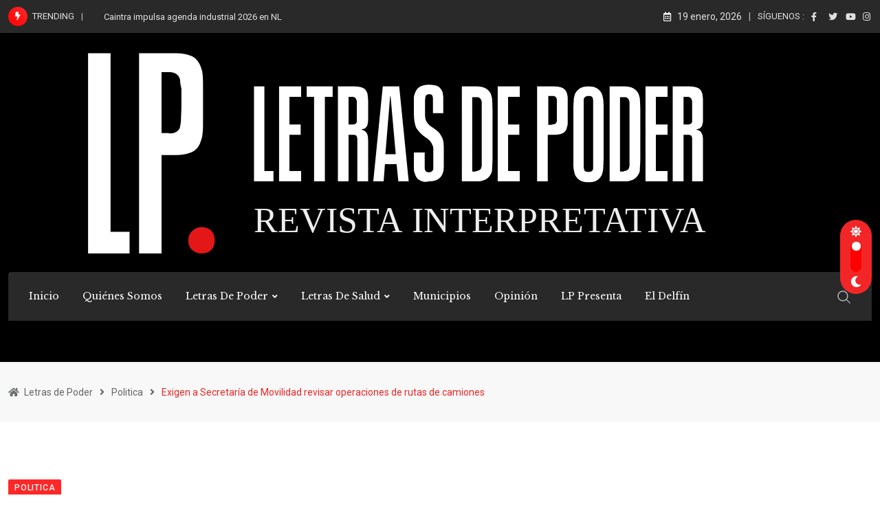

--- FILE ---
content_type: text/html; charset=UTF-8
request_url: https://noticias.letrasdepoder.com/exigen-a-secretaria-de-movilidad-revisar-operaciones-de-rutas-de-camiones/
body_size: 162153
content:
<!doctype html>
<html lang="es" data-theme="light-mode">
<head>
	<meta charset="UTF-8">
	<meta name="viewport" content="width=device-width, initial-scale=1.0">
	<link rel="profile" href="https://gmpg.org/xfn/11" />
	<script type="text/javascript">
/* <![CDATA[ */
(()=>{var e={};e.g=function(){if("object"==typeof globalThis)return globalThis;try{return this||new Function("return this")()}catch(e){if("object"==typeof window)return window}}(),function({ampUrl:n,isCustomizePreview:t,isAmpDevMode:r,noampQueryVarName:o,noampQueryVarValue:s,disabledStorageKey:i,mobileUserAgents:a,regexRegex:c}){if("undefined"==typeof sessionStorage)return;const d=new RegExp(c);if(!a.some((e=>{const n=e.match(d);return!(!n||!new RegExp(n[1],n[2]).test(navigator.userAgent))||navigator.userAgent.includes(e)})))return;e.g.addEventListener("DOMContentLoaded",(()=>{const e=document.getElementById("amp-mobile-version-switcher");if(!e)return;e.hidden=!1;const n=e.querySelector("a[href]");n&&n.addEventListener("click",(()=>{sessionStorage.removeItem(i)}))}));const g=r&&["paired-browsing-non-amp","paired-browsing-amp"].includes(window.name);if(sessionStorage.getItem(i)||t||g)return;const u=new URL(location.href),m=new URL(n);m.hash=u.hash,u.searchParams.has(o)&&s===u.searchParams.get(o)?sessionStorage.setItem(i,"1"):m.href!==u.href&&(window.stop(),location.replace(m.href))}({"ampUrl":"https:\/\/noticias.letrasdepoder.com\/exigen-a-secretaria-de-movilidad-revisar-operaciones-de-rutas-de-camiones\/?amp=1","noampQueryVarName":"noamp","noampQueryVarValue":"mobile","disabledStorageKey":"amp_mobile_redirect_disabled","mobileUserAgents":["Mobile","Android","Silk\/","Kindle","BlackBerry","Opera Mini","Opera Mobi"],"regexRegex":"^\\\/((?:.|\\n)+)\\\/([i]*)$","isCustomizePreview":false,"isAmpDevMode":false})})();
/* ]]> */
</script>
<title>Exigen a Secretaría de Movilidad revisar operaciones de rutas de camiones &#8211; Letras de Poder</title>
<meta name='robots' content='max-image-preview:large' />
<noscript><style>#preloader{display:none;}</style></noscript><link rel='dns-prefetch' href='//www.google.com' />
<link rel='dns-prefetch' href='//fonts.googleapis.com' />
<link rel="alternate" type="application/rss+xml" title="Letras de Poder &raquo; Feed" href="https://noticias.letrasdepoder.com/feed/" />
<link rel="alternate" type="application/rss+xml" title="Letras de Poder &raquo; RSS de los comentarios" href="https://noticias.letrasdepoder.com/comments/feed/" />
<link rel="alternate" title="oEmbed (JSON)" type="application/json+oembed" href="https://noticias.letrasdepoder.com/wp-json/oembed/1.0/embed?url=https%3A%2F%2Fnoticias.letrasdepoder.com%2Fexigen-a-secretaria-de-movilidad-revisar-operaciones-de-rutas-de-camiones%2F" />
<link rel="alternate" title="oEmbed (XML)" type="text/xml+oembed" href="https://noticias.letrasdepoder.com/wp-json/oembed/1.0/embed?url=https%3A%2F%2Fnoticias.letrasdepoder.com%2Fexigen-a-secretaria-de-movilidad-revisar-operaciones-de-rutas-de-camiones%2F&#038;format=xml" />
<meta property="og:site_name" content="Letras de Poder"/><meta property="og:title" content="Exigen a Secretaría de Movilidad revisar operaciones de rutas de camiones"/><meta property="og:type" content="article"/><meta property="og:url" content="https://noticias.letrasdepoder.com/exigen-a-secretaria-de-movilidad-revisar-operaciones-de-rutas-de-camiones/"/><meta property="og:image" content="https://noticias.letrasdepoder.com/wp-content/uploads/2023/06/WALDO-300x200.jpg"/><style id='wp-img-auto-sizes-contain-inline-css' type='text/css'>
img:is([sizes=auto i],[sizes^="auto," i]){contain-intrinsic-size:3000px 1500px}
/*# sourceURL=wp-img-auto-sizes-contain-inline-css */
</style>
<link rel='stylesheet' id='fluentform-elementor-widget-css' href='https://noticias.letrasdepoder.com/wp-content/plugins/fluentform/assets/css/fluent-forms-elementor-widget.css?ver=6.0.4' type='text/css' media='all' />
<style id='wp-emoji-styles-inline-css' type='text/css'>

	img.wp-smiley, img.emoji {
		display: inline !important;
		border: none !important;
		box-shadow: none !important;
		height: 1em !important;
		width: 1em !important;
		margin: 0 0.07em !important;
		vertical-align: -0.1em !important;
		background: none !important;
		padding: 0 !important;
	}
/*# sourceURL=wp-emoji-styles-inline-css */
</style>
<link rel='stylesheet' id='wp-block-library-css' href='https://noticias.letrasdepoder.com/wp-includes/css/dist/block-library/style.min.css?ver=6.9' type='text/css' media='all' />
<style id='wp-block-library-theme-inline-css' type='text/css'>
.wp-block-audio :where(figcaption){color:#555;font-size:13px;text-align:center}.is-dark-theme .wp-block-audio :where(figcaption){color:#ffffffa6}.wp-block-audio{margin:0 0 1em}.wp-block-code{border:1px solid #ccc;border-radius:4px;font-family:Menlo,Consolas,monaco,monospace;padding:.8em 1em}.wp-block-embed :where(figcaption){color:#555;font-size:13px;text-align:center}.is-dark-theme .wp-block-embed :where(figcaption){color:#ffffffa6}.wp-block-embed{margin:0 0 1em}.blocks-gallery-caption{color:#555;font-size:13px;text-align:center}.is-dark-theme .blocks-gallery-caption{color:#ffffffa6}:root :where(.wp-block-image figcaption){color:#555;font-size:13px;text-align:center}.is-dark-theme :root :where(.wp-block-image figcaption){color:#ffffffa6}.wp-block-image{margin:0 0 1em}.wp-block-pullquote{border-bottom:4px solid;border-top:4px solid;color:currentColor;margin-bottom:1.75em}.wp-block-pullquote :where(cite),.wp-block-pullquote :where(footer),.wp-block-pullquote__citation{color:currentColor;font-size:.8125em;font-style:normal;text-transform:uppercase}.wp-block-quote{border-left:.25em solid;margin:0 0 1.75em;padding-left:1em}.wp-block-quote cite,.wp-block-quote footer{color:currentColor;font-size:.8125em;font-style:normal;position:relative}.wp-block-quote:where(.has-text-align-right){border-left:none;border-right:.25em solid;padding-left:0;padding-right:1em}.wp-block-quote:where(.has-text-align-center){border:none;padding-left:0}.wp-block-quote.is-large,.wp-block-quote.is-style-large,.wp-block-quote:where(.is-style-plain){border:none}.wp-block-search .wp-block-search__label{font-weight:700}.wp-block-search__button{border:1px solid #ccc;padding:.375em .625em}:where(.wp-block-group.has-background){padding:1.25em 2.375em}.wp-block-separator.has-css-opacity{opacity:.4}.wp-block-separator{border:none;border-bottom:2px solid;margin-left:auto;margin-right:auto}.wp-block-separator.has-alpha-channel-opacity{opacity:1}.wp-block-separator:not(.is-style-wide):not(.is-style-dots){width:100px}.wp-block-separator.has-background:not(.is-style-dots){border-bottom:none;height:1px}.wp-block-separator.has-background:not(.is-style-wide):not(.is-style-dots){height:2px}.wp-block-table{margin:0 0 1em}.wp-block-table td,.wp-block-table th{word-break:normal}.wp-block-table :where(figcaption){color:#555;font-size:13px;text-align:center}.is-dark-theme .wp-block-table :where(figcaption){color:#ffffffa6}.wp-block-video :where(figcaption){color:#555;font-size:13px;text-align:center}.is-dark-theme .wp-block-video :where(figcaption){color:#ffffffa6}.wp-block-video{margin:0 0 1em}:root :where(.wp-block-template-part.has-background){margin-bottom:0;margin-top:0;padding:1.25em 2.375em}
/*# sourceURL=/wp-includes/css/dist/block-library/theme.min.css */
</style>
<style id='classic-theme-styles-inline-css' type='text/css'>
/*! This file is auto-generated */
.wp-block-button__link{color:#fff;background-color:#32373c;border-radius:9999px;box-shadow:none;text-decoration:none;padding:calc(.667em + 2px) calc(1.333em + 2px);font-size:1.125em}.wp-block-file__button{background:#32373c;color:#fff;text-decoration:none}
/*# sourceURL=/wp-includes/css/classic-themes.min.css */
</style>
<style id='global-styles-inline-css' type='text/css'>
:root{--wp--preset--aspect-ratio--square: 1;--wp--preset--aspect-ratio--4-3: 4/3;--wp--preset--aspect-ratio--3-4: 3/4;--wp--preset--aspect-ratio--3-2: 3/2;--wp--preset--aspect-ratio--2-3: 2/3;--wp--preset--aspect-ratio--16-9: 16/9;--wp--preset--aspect-ratio--9-16: 9/16;--wp--preset--color--black: #000000;--wp--preset--color--cyan-bluish-gray: #abb8c3;--wp--preset--color--white: #ffffff;--wp--preset--color--pale-pink: #f78da7;--wp--preset--color--vivid-red: #cf2e2e;--wp--preset--color--luminous-vivid-orange: #ff6900;--wp--preset--color--luminous-vivid-amber: #fcb900;--wp--preset--color--light-green-cyan: #7bdcb5;--wp--preset--color--vivid-green-cyan: #00d084;--wp--preset--color--pale-cyan-blue: #8ed1fc;--wp--preset--color--vivid-cyan-blue: #0693e3;--wp--preset--color--vivid-purple: #9b51e0;--wp--preset--color--neeon-primary: #2962ff;--wp--preset--color--neeon-secondary: #0034c2;--wp--preset--color--neeon-button-dark-gray: #333333;--wp--preset--color--neeon-button-light-gray: #a5a6aa;--wp--preset--color--neeon-button-white: #ffffff;--wp--preset--gradient--vivid-cyan-blue-to-vivid-purple: linear-gradient(135deg,rgb(6,147,227) 0%,rgb(155,81,224) 100%);--wp--preset--gradient--light-green-cyan-to-vivid-green-cyan: linear-gradient(135deg,rgb(122,220,180) 0%,rgb(0,208,130) 100%);--wp--preset--gradient--luminous-vivid-amber-to-luminous-vivid-orange: linear-gradient(135deg,rgb(252,185,0) 0%,rgb(255,105,0) 100%);--wp--preset--gradient--luminous-vivid-orange-to-vivid-red: linear-gradient(135deg,rgb(255,105,0) 0%,rgb(207,46,46) 100%);--wp--preset--gradient--very-light-gray-to-cyan-bluish-gray: linear-gradient(135deg,rgb(238,238,238) 0%,rgb(169,184,195) 100%);--wp--preset--gradient--cool-to-warm-spectrum: linear-gradient(135deg,rgb(74,234,220) 0%,rgb(151,120,209) 20%,rgb(207,42,186) 40%,rgb(238,44,130) 60%,rgb(251,105,98) 80%,rgb(254,248,76) 100%);--wp--preset--gradient--blush-light-purple: linear-gradient(135deg,rgb(255,206,236) 0%,rgb(152,150,240) 100%);--wp--preset--gradient--blush-bordeaux: linear-gradient(135deg,rgb(254,205,165) 0%,rgb(254,45,45) 50%,rgb(107,0,62) 100%);--wp--preset--gradient--luminous-dusk: linear-gradient(135deg,rgb(255,203,112) 0%,rgb(199,81,192) 50%,rgb(65,88,208) 100%);--wp--preset--gradient--pale-ocean: linear-gradient(135deg,rgb(255,245,203) 0%,rgb(182,227,212) 50%,rgb(51,167,181) 100%);--wp--preset--gradient--electric-grass: linear-gradient(135deg,rgb(202,248,128) 0%,rgb(113,206,126) 100%);--wp--preset--gradient--midnight: linear-gradient(135deg,rgb(2,3,129) 0%,rgb(40,116,252) 100%);--wp--preset--gradient--neeon-gradient-color: linear-gradient(135deg, rgba(255, 0, 0, 1) 0%, rgba(252, 75, 51, 1) 100%);--wp--preset--font-size--small: 12px;--wp--preset--font-size--medium: 20px;--wp--preset--font-size--large: 36px;--wp--preset--font-size--x-large: 42px;--wp--preset--font-size--normal: 16px;--wp--preset--font-size--huge: 50px;--wp--preset--spacing--20: 0.44rem;--wp--preset--spacing--30: 0.67rem;--wp--preset--spacing--40: 1rem;--wp--preset--spacing--50: 1.5rem;--wp--preset--spacing--60: 2.25rem;--wp--preset--spacing--70: 3.38rem;--wp--preset--spacing--80: 5.06rem;--wp--preset--shadow--natural: 6px 6px 9px rgba(0, 0, 0, 0.2);--wp--preset--shadow--deep: 12px 12px 50px rgba(0, 0, 0, 0.4);--wp--preset--shadow--sharp: 6px 6px 0px rgba(0, 0, 0, 0.2);--wp--preset--shadow--outlined: 6px 6px 0px -3px rgb(255, 255, 255), 6px 6px rgb(0, 0, 0);--wp--preset--shadow--crisp: 6px 6px 0px rgb(0, 0, 0);}:where(.is-layout-flex){gap: 0.5em;}:where(.is-layout-grid){gap: 0.5em;}body .is-layout-flex{display: flex;}.is-layout-flex{flex-wrap: wrap;align-items: center;}.is-layout-flex > :is(*, div){margin: 0;}body .is-layout-grid{display: grid;}.is-layout-grid > :is(*, div){margin: 0;}:where(.wp-block-columns.is-layout-flex){gap: 2em;}:where(.wp-block-columns.is-layout-grid){gap: 2em;}:where(.wp-block-post-template.is-layout-flex){gap: 1.25em;}:where(.wp-block-post-template.is-layout-grid){gap: 1.25em;}.has-black-color{color: var(--wp--preset--color--black) !important;}.has-cyan-bluish-gray-color{color: var(--wp--preset--color--cyan-bluish-gray) !important;}.has-white-color{color: var(--wp--preset--color--white) !important;}.has-pale-pink-color{color: var(--wp--preset--color--pale-pink) !important;}.has-vivid-red-color{color: var(--wp--preset--color--vivid-red) !important;}.has-luminous-vivid-orange-color{color: var(--wp--preset--color--luminous-vivid-orange) !important;}.has-luminous-vivid-amber-color{color: var(--wp--preset--color--luminous-vivid-amber) !important;}.has-light-green-cyan-color{color: var(--wp--preset--color--light-green-cyan) !important;}.has-vivid-green-cyan-color{color: var(--wp--preset--color--vivid-green-cyan) !important;}.has-pale-cyan-blue-color{color: var(--wp--preset--color--pale-cyan-blue) !important;}.has-vivid-cyan-blue-color{color: var(--wp--preset--color--vivid-cyan-blue) !important;}.has-vivid-purple-color{color: var(--wp--preset--color--vivid-purple) !important;}.has-black-background-color{background-color: var(--wp--preset--color--black) !important;}.has-cyan-bluish-gray-background-color{background-color: var(--wp--preset--color--cyan-bluish-gray) !important;}.has-white-background-color{background-color: var(--wp--preset--color--white) !important;}.has-pale-pink-background-color{background-color: var(--wp--preset--color--pale-pink) !important;}.has-vivid-red-background-color{background-color: var(--wp--preset--color--vivid-red) !important;}.has-luminous-vivid-orange-background-color{background-color: var(--wp--preset--color--luminous-vivid-orange) !important;}.has-luminous-vivid-amber-background-color{background-color: var(--wp--preset--color--luminous-vivid-amber) !important;}.has-light-green-cyan-background-color{background-color: var(--wp--preset--color--light-green-cyan) !important;}.has-vivid-green-cyan-background-color{background-color: var(--wp--preset--color--vivid-green-cyan) !important;}.has-pale-cyan-blue-background-color{background-color: var(--wp--preset--color--pale-cyan-blue) !important;}.has-vivid-cyan-blue-background-color{background-color: var(--wp--preset--color--vivid-cyan-blue) !important;}.has-vivid-purple-background-color{background-color: var(--wp--preset--color--vivid-purple) !important;}.has-black-border-color{border-color: var(--wp--preset--color--black) !important;}.has-cyan-bluish-gray-border-color{border-color: var(--wp--preset--color--cyan-bluish-gray) !important;}.has-white-border-color{border-color: var(--wp--preset--color--white) !important;}.has-pale-pink-border-color{border-color: var(--wp--preset--color--pale-pink) !important;}.has-vivid-red-border-color{border-color: var(--wp--preset--color--vivid-red) !important;}.has-luminous-vivid-orange-border-color{border-color: var(--wp--preset--color--luminous-vivid-orange) !important;}.has-luminous-vivid-amber-border-color{border-color: var(--wp--preset--color--luminous-vivid-amber) !important;}.has-light-green-cyan-border-color{border-color: var(--wp--preset--color--light-green-cyan) !important;}.has-vivid-green-cyan-border-color{border-color: var(--wp--preset--color--vivid-green-cyan) !important;}.has-pale-cyan-blue-border-color{border-color: var(--wp--preset--color--pale-cyan-blue) !important;}.has-vivid-cyan-blue-border-color{border-color: var(--wp--preset--color--vivid-cyan-blue) !important;}.has-vivid-purple-border-color{border-color: var(--wp--preset--color--vivid-purple) !important;}.has-vivid-cyan-blue-to-vivid-purple-gradient-background{background: var(--wp--preset--gradient--vivid-cyan-blue-to-vivid-purple) !important;}.has-light-green-cyan-to-vivid-green-cyan-gradient-background{background: var(--wp--preset--gradient--light-green-cyan-to-vivid-green-cyan) !important;}.has-luminous-vivid-amber-to-luminous-vivid-orange-gradient-background{background: var(--wp--preset--gradient--luminous-vivid-amber-to-luminous-vivid-orange) !important;}.has-luminous-vivid-orange-to-vivid-red-gradient-background{background: var(--wp--preset--gradient--luminous-vivid-orange-to-vivid-red) !important;}.has-very-light-gray-to-cyan-bluish-gray-gradient-background{background: var(--wp--preset--gradient--very-light-gray-to-cyan-bluish-gray) !important;}.has-cool-to-warm-spectrum-gradient-background{background: var(--wp--preset--gradient--cool-to-warm-spectrum) !important;}.has-blush-light-purple-gradient-background{background: var(--wp--preset--gradient--blush-light-purple) !important;}.has-blush-bordeaux-gradient-background{background: var(--wp--preset--gradient--blush-bordeaux) !important;}.has-luminous-dusk-gradient-background{background: var(--wp--preset--gradient--luminous-dusk) !important;}.has-pale-ocean-gradient-background{background: var(--wp--preset--gradient--pale-ocean) !important;}.has-electric-grass-gradient-background{background: var(--wp--preset--gradient--electric-grass) !important;}.has-midnight-gradient-background{background: var(--wp--preset--gradient--midnight) !important;}.has-small-font-size{font-size: var(--wp--preset--font-size--small) !important;}.has-medium-font-size{font-size: var(--wp--preset--font-size--medium) !important;}.has-large-font-size{font-size: var(--wp--preset--font-size--large) !important;}.has-x-large-font-size{font-size: var(--wp--preset--font-size--x-large) !important;}
:where(.wp-block-post-template.is-layout-flex){gap: 1.25em;}:where(.wp-block-post-template.is-layout-grid){gap: 1.25em;}
:where(.wp-block-term-template.is-layout-flex){gap: 1.25em;}:where(.wp-block-term-template.is-layout-grid){gap: 1.25em;}
:where(.wp-block-columns.is-layout-flex){gap: 2em;}:where(.wp-block-columns.is-layout-grid){gap: 2em;}
:root :where(.wp-block-pullquote){font-size: 1.5em;line-height: 1.6;}
/*# sourceURL=global-styles-inline-css */
</style>
<link rel='stylesheet' id='contact-form-7-css' href='https://noticias.letrasdepoder.com/wp-content/plugins/contact-form-7/includes/css/styles.css?ver=6.1.4' type='text/css' media='all' />
<link rel='stylesheet' id='woocommerce-layout-css' href='https://noticias.letrasdepoder.com/wp-content/plugins/woocommerce/assets/css/woocommerce-layout.css?ver=10.0.4' type='text/css' media='all' />
<link rel='stylesheet' id='woocommerce-smallscreen-css' href='https://noticias.letrasdepoder.com/wp-content/plugins/woocommerce/assets/css/woocommerce-smallscreen.css?ver=10.0.4' type='text/css' media='only screen and (max-width: 768px)' />
<link rel='stylesheet' id='woocommerce-general-css' href='https://noticias.letrasdepoder.com/wp-content/plugins/woocommerce/assets/css/woocommerce.css?ver=10.0.4' type='text/css' media='all' />
<style id='woocommerce-inline-inline-css' type='text/css'>
.woocommerce form .form-row .required { visibility: visible; }
/*# sourceURL=woocommerce-inline-inline-css */
</style>
<link rel='stylesheet' id='yith-quick-view-css' href='https://noticias.letrasdepoder.com/wp-content/plugins/yith-woocommerce-quick-view/assets/css/yith-quick-view.css?ver=2.6.0' type='text/css' media='all' />
<style id='yith-quick-view-inline-css' type='text/css'>

				#yith-quick-view-modal .yith-quick-view-overlay{background:rgba( 0, 0, 0, 0.8)}
				#yith-quick-view-modal .yith-wcqv-main{background:#ffffff;}
				#yith-quick-view-close{color:#cdcdcd;}
				#yith-quick-view-close:hover{color:#ff0000;}
/*# sourceURL=yith-quick-view-inline-css */
</style>
<link rel='stylesheet' id='brands-styles-css' href='https://noticias.letrasdepoder.com/wp-content/plugins/woocommerce/assets/css/brands.css?ver=10.0.4' type='text/css' media='all' />
<link rel='stylesheet' id='dflip-style-css' href='https://noticias.letrasdepoder.com/wp-content/plugins/3d-flipbook-dflip-lite/assets/css/dflip.min.css?ver=2.4.20' type='text/css' media='all' />
<link rel='stylesheet' id='rtrs-app-css' href='https://noticias.letrasdepoder.com/wp-content/plugins/review-schema/assets/css/app.min.css?ver=2.2.5' type='text/css' media='all' />
<link crossorigin="anonymous" rel='stylesheet' id='neeon-gfonts-css' href='//fonts.googleapis.com/css?family=Roboto%3A500%2C700%2C400%7CLibre+Baskerville%3A400%2C500%2C600%2C700%2Cnormal&#038;display=fallback&#038;ver=2.1' type='text/css' media='all' />
<link rel='stylesheet' id='bootstrap-css' href='https://noticias.letrasdepoder.com/wp-content/themes/neeon/assets/css/bootstrap.min.css?ver=2.1' type='text/css' media='all' />
<link rel='stylesheet' id='flaticon-neeon-css' href='https://noticias.letrasdepoder.com/wp-content/themes/neeon/assets/fonts/flaticon-neeon/flaticon.css?ver=2.1' type='text/css' media='all' />
<link rel='stylesheet' id='magnific-popup-css' href='https://noticias.letrasdepoder.com/wp-content/themes/neeon/assets/css/magnific-popup.css?ver=2.1' type='text/css' media='all' />
<link rel='stylesheet' id='font-awesome-css' href='https://noticias.letrasdepoder.com/wp-content/themes/neeon/assets/css/font-awesome.min.css?ver=2.1' type='text/css' media='all' />
<style id='font-awesome-inline-css' type='text/css'>
[data-font="FontAwesome"]:before {font-family: 'FontAwesome' !important;content: attr(data-icon) !important;speak: none !important;font-weight: normal !important;font-variant: normal !important;text-transform: none !important;line-height: 1 !important;font-style: normal !important;-webkit-font-smoothing: antialiased !important;-moz-osx-font-smoothing: grayscale !important;}
/*# sourceURL=font-awesome-inline-css */
</style>
<link rel='stylesheet' id='animate-css' href='https://noticias.letrasdepoder.com/wp-content/themes/neeon/assets/css/animate.min.css?ver=2.1' type='text/css' media='all' />
<link rel='stylesheet' id='neeon-default-css' href='https://noticias.letrasdepoder.com/wp-content/themes/neeon/assets/css/default.css?ver=2.1' type='text/css' media='all' />
<link rel='stylesheet' id='neeon-elementor-css' href='https://noticias.letrasdepoder.com/wp-content/themes/neeon/assets/css/elementor.css?ver=2.1' type='text/css' media='all' />
<link rel='stylesheet' id='neeon-style-css' href='https://noticias.letrasdepoder.com/wp-content/themes/neeon/assets/css/style.css?ver=2.1' type='text/css' media='all' />
<style id='neeon-style-inline-css' type='text/css'>
	
	.entry-banner {
					background-color: #f7f7f7;
			}

	.content-area {
		padding-top: 80px; 
		padding-bottom: 80px;
	}

		#page .content-area {
		background-image: url(  );
		background-color: #ffffff;
	}
	
	.error-page-area {		 
		background-color: #ffffff;
	}
	
	
/*# sourceURL=neeon-style-inline-css */
</style>
<style id='neeon-dynamic-inline-css' type='text/css'>
@media ( min-width:1400px ) { .container {  max-width: 1320px; } } a { color: #ff2828; } .primary-color { color: #ff2828; } .secondary-color { color: #ff0000; } #preloader { background-color: #ffffff; } .loader .cssload-inner.cssload-one, .loader .cssload-inner.cssload-two, .loader .cssload-inner.cssload-three { border-color: #ff2828; } .scroll-wrap:after { color: #ff2828; } .scroll-wrap svg.scroll-circle path {   stroke: #ff2828; } .site-header .site-branding a, .mean-container .mean-bar .mobile-logo, .additional-menu-area .sidenav .additional-logo a { color: #ff2828; } .site-header .site-branding a img, .header-style-11 .site-header .site-branding a img {  max-width: 1000px; } body { color: #6c6f72; font-family: 'Roboto', sans-serif !important; font-size: 16px; line-height: 28px; font-weight : normal; font-style: normal; } h1,h2,h3,h4,h5,h6 { font-family: 'Libre Baskerville', sans-serif; font-weight : normal; } h1 { font-size: 36px; line-height: 40px; font-style: normal; } h2 { font-size: 28.44px; line-height: 32px; font-style: normal; } h3 { font-size: 22.63px; line-height: 33px; font-style: normal; } h4 { font-size: 20.25px; line-height: 30px; font-style: normal; } h5 { font-size: 18px; line-height: 28px; font-style: normal; } h6 { font-size: 16px; line-height: 26px; font-style: normal; } .topbar-style-1 .header-top-bar { background-color: #292929; color: #e0e0e0; } .ticker-title { color: #e0e0e0; } .topbar-style-1 .tophead-social li a i, .topbar-style-1 .header-top-bar .social-label, .topbar-style-1 .header-top-bar a { color: #e0e0e0; } .topbar-style-1 .header-top-bar i, .topbar-style-1 .header-top-bar a:hover, .topbar-style-1 .tophead-social li a:hover i { color: #ffffff; } .topbar-style-2 .header-top-bar { background-color: #2962ff; color: #ffffff; } .topbar-style-2 .header-top-bar a { color: #ffffff; } .topbar-style-2 .tophead-left i, .topbar-style-2 .tophead-right i { color: #ffffff; } .topbar-style-3 .header-top-bar { background-color: #f7f7f7; color: #818181; } .topbar-style-3 .header-top-bar .social-label { color: #818181; } .topbar-style-3 .header-top-bar a { color: #818181; } .topbar-style-3 .tophead-left i, .topbar-style-3 .tophead-right i { color: #818181; } .topbar-style-4 .header-top-bar { background-color: #292929; color: #c7c3c3; } .topbar-style-4 .header-top-bar .social-label { color: #c7c3c3; } .topbar-style-4 .header-top-bar a { color: #c7c3c3; } .topbar-style-4 .tophead-left i, .topbar-style-4 .tophead-right i { color: #ffffff; } .topbar-style-5 .header-top-bar { background-color: #ffffff; } .topbar-style-5 .header-top-bar .social-label { color: #adadad; } .topbar-style-5 .tophead-right .search-icon a, .topbar-style-5 .tophead-social li a { color: #7a7a7a; } .topbar-style-5 .tophead-right .search-icon a:hover, .topbar-style-5 .tophead-social li a:hover { color: #2962ff; } .site-header .main-navigation nav ul li a { font-family: 'Libre Baskerville', sans-serif; font-size: 14px; line-height: 22px; font-weight : normal; color: #000000; font-style: normal; } .site-header .main-navigation ul li ul li a { font-family: 'Spartan', sans-serif; font-size: 13px; line-height: 22px; font-weight : 500; color: #656567; font-style: normal; } .mean-container .mean-nav ul li a { font-family: 'Libre Baskerville', sans-serif; font-size: 13px; line-height: 22px; font-weight : normal; font-style: normal; } .rt-topbar-menu .menu li a { font-family: 'Libre Baskerville', sans-serif; font-size: 14px; line-height: 22px; color: #c7c3c3; font-style: normal; } .site-header .main-navigation ul.menu > li > a:hover { color: #ff2828; } .site-header .main-navigation ul.menu li.current-menu-item > a, .site-header .main-navigation ul.menu > li.current > a { color: #ff2828; } .site-header .main-navigation ul.menu li.current-menu-ancestor > a { color: #ff2828; } .header-style-1 .site-header .rt-sticky-menu .main-navigation nav > ul > li > a, .header-style-2 .site-header .rt-sticky-menu .main-navigation nav > ul > li > a, .header-style-3 .site-header .rt-sticky-menu .main-navigation nav > ul > li > a, .header-style-4 .site-header .rt-sticky-menu .main-navigation nav > ul > li > a { color: #000000; } .header-style-1 .site-header .rt-sticky-menu .main-navigation nav > ul > li > a:hover, .header-style-2 .site-header .rt-sticky-menu .main-navigation nav > ul > li > a:hover, .header-style-3 .site-header .rt-sticky-menu .main-navigation nav > ul > li > a:hover, .header-style-4 .site-header .rt-sticky-menu .main-navigation nav > ul > li > a:hover { color: #ff2828; } .site-header .main-navigation nav ul li a.active { color: #ff2828; } .site-header .main-navigation nav > ul > li > a::before { background-color: #ff2828; } .header-style-1 .site-header .main-navigation ul.menu > li.current > a:hover, .header-style-1 .site-header .main-navigation ul.menu > li.current-menu-item > a:hover, .header-style-1 .site-header .main-navigation ul li a.active, .header-style-1 .site-header .main-navigation ul.menu > li.current-menu-item > a, .header-style-1 .site-header .main-navigation ul.menu > li.current > a { color: #ff2828; } .info-menu-bar .cart-icon-area .cart-icon-num, .header-search-field .search-form .search-button:hover { background-color: #ff2828; } .additional-menu-area .sidenav-social span a:hover { background-color: #ff2828; } .additional-menu-area .sidenav ul li a:hover { color: #ff2828; } .rt-slide-nav .offscreen-navigation li.current-menu-item > a, .rt-slide-nav .offscreen-navigation li.current-menu-parent > a, .rt-slide-nav .offscreen-navigation ul li > span.open:after { color: #ff2828; } .rt-slide-nav .offscreen-navigation ul li > a:hover:before { background-color: #ff2828; } .site-header .main-navigation ul li ul { background-color: #ffffff; } .site-header .main-navigation ul.menu li ul.sub-menu li a:hover { color: #ff2828; } .site-header .main-navigation ul li ul.sub-menu li:hover > a:before { background-color: #ff2828; } .site-header .main-navigation ul li ul.sub-menu li.menu-item-has-children:hover:before { color: #ff2828; } .site-header .main-navigation ul li ul li:hover { background-color: #ffffff; } .site-header .main-navigation ul li.mega-menu > ul.sub-menu { background-color: #ffffff} .site-header .main-navigation ul li.mega-menu > ul.sub-menu li:before { color: #ff2828; } .site-header .main-navigation ul li ul.sub-menu li.menu-item-has-children:before { color: #656567; } .mean-container a.meanmenu-reveal, .mean-container .mean-nav ul li a.mean-expand { color: #ff2828; } .mean-container a.meanmenu-reveal span { background-color: #ff2828; } .mean-container .mean-nav ul li a:hover, .mean-container .mean-nav > ul > li.current-menu-item > a { color: #ff2828; } .mean-container .mean-nav ul li.current_page_item > a, .mean-container .mean-nav ul li.current-menu-item > a, .mean-container .mean-nav ul li.current-menu-parent > a { color: #ff2828; } .cart-area .cart-trigger-icon > span { background-color: #ff2828; } .site-header .search-box .search-text { border-color: #ff2828; } .header-style-1 .site-header .header-top .icon-left, .header-style-1 .site-header .header-top .info-text a:hover { color: #ff2828; } .header-style-2 .header-icon-area .header-search-box a:hover i { background-color: #ff2828; } .header-style-3 .site-header .info-wrap .info i { color: #ff2828; } .header-style-5 .site-header .main-navigation > nav > ul > li > a { color: #ffffff; } .header-style-6 .header-search-six .search-form button:hover, .header-style-8 .header-search-six .search-form button:hover, .header-style-10 .header-search-six .search-form button:hover { color: #ff2828; } .header-style-7 .site-header .main-navigation > nav > ul > li > a, .header-style-9 .site-header .main-navigation > nav > ul > li > a, .header-style-12 .site-header .main-navigation > nav > ul > li > a { color: #ffffff; } .cart-area .cart-trigger-icon:hover, .header-icon-area .search-icon a:hover, .header-icon-area .user-icon-area a:hover, .menu-user .user-icon-area a:hover { color: #ff2828; } .additional-menu-area .sidenav .closebtn { background-color: #ff2828; } .mobile-top-bar .header-top .icon-left, .mobile-top-bar .header-top .info-text a:hover, .additional-menu-area .sidenav-address span a:hover, .additional-menu-area .sidenav-address span i { color: #ff2828; } .header__switch {   background: #f22626; } .header__switch__main {   background: #ff0000; } .breadcrumb-area .entry-breadcrumb span a, .breadcrumb-trail ul.trail-items li a { color: #646464; } .breadcrumb-area .entry-breadcrumb span a:hover, .breadcrumb-trail ul.trail-items li a:hover { color: #fc2828; } .breadcrumb-trail ul.trail-items li, .entry-banner .entry-breadcrumb .delimiter, .entry-banner .entry-breadcrumb .dvdr { color: #646464; } .breadcrumb-area .entry-breadcrumb .current-item { color: #ed2525; } .entry-banner:after {   background: rgba(247, 247, 247, 0.1); } .entry-banner .entry-banner-content { padding-top: 30px; padding-bottom: 30px; } .footer-area .widgettitle { color: #ffffff; } .footer-top-area .widget a, .footer-top-area .widget ul.menu li a:before, .footer-top-area .widget_archive li a:before, .footer-top-area ul li.recentcomments a:before, .footer-top-area ul li.recentcomments span a:before, .footer-top-area .widget_categories li a:before, .footer-top-area .widget_pages li a:before, .footer-top-area .widget_meta li a:before, .footer-top-area .widget_recent_entries ul li a:before, .footer-top-area .post-box-style .post-content .entry-title a { color: #d0d0d0; } .footer-top-area .widget a:hover, .footer-top-area .widget a:active, .footer-top-area ul li a:hover i, .footer-top-area .widget ul.menu li a:hover:before, .footer-top-area .widget_archive li a:hover:before, .footer-top-area .widget_categories li a:hover:before, .footer-top-area .widget_pages li a:hover:before, .footer-top-area .widget_meta li a:hover:before, .footer-top-area .widget_recent_entries ul li a:hover:before, .footer-top-area .post-box-style .post-content .entry-title a:hover { color: #ffffff; } .footer-top-area .widget_tag_cloud a { color: #d0d0d0 !important; } .footer-top-area .widget_tag_cloud a:hover { color: #ffffff !important; } .footer-top-area .post-box-style .post-box-cat a, .footer-top-area .post-box-style .post-box-date, .footer-top-area .post-box-style .entry-cat a, .footer-top-area .post-box-style .entry-date { color: #d0d0d0; } .footer-area .footer-social li a:hover { background: #ff2828; } .footer-top-area .widget_categories ul li a:hover::before, .footer-top-area .rt-category .rt-item a:hover .rt-cat-name::before { background-color: #ff2828; } .rt-box-title-1 span { border-top-color: #ff2828; } .footer-area .copyright { color: #d0d0d0; } .footer-area .copyright a { color: #d0d0d0; } .footer-area .copyright a:hover { color: #ffffff; } .footer-style-1 .footer-area { background-color: #0f1012; color: #d0d0d0; } .footer-style-2 .footer-top-area { background-color: #0f1012; color: #d0d0d0; } .footer-style-3 .footer-area .widgettitle {   color: #ffffff; } .footer-style-3 .footer-top-area { background-color: #0f1012; color: #d0d0d0; } .footer-style-3 .footer-area .copyright { color: #d0d0d0; } .footer-style-3 .footer-area .copyright a:hover {   color: #ffffff; } .footer-style-3 .footer-top-area a, .footer-style-3 .footer-area .copyright a, .footer-style-3 .footer-top-area .widget ul.menu li a { color: #d0d0d0; } .footer-style-3 .footer-top-area a:hover, .footer-style-3 .footer-area .copyright a:hover, .footer-style-3 .footer-top-area .widget ul.menu li a:hover { color: #ffffff; } .footer-style-3 .footer-top-area .widget ul.menu li a:after {   background-color: #ffffff; } .footer-style-4 .footer-area { background-color: #0f1012; color: #d0d0d0; } .footer-style-5 .footer-area .widgettitle {   color: #000000; } .footer-style-5 .footer-area { background-color: #f7f7f7; color: #000000; } .footer-style-5 .footer-top-area .widget a, .footer-style-5 .footer-top-area .post-box-style .post-content .entry-title a, .footer-style-5 .footer-top-area .post-box-style .post-content .entry-title a:hover { color: #000000; } .footer-style-5 .footer-top-area .widget a:hover, .footer-style-5 .footer-area .copyright a:hover { color: #2962ff; } .footer-style-5 .footer-area .copyright, .footer-style-5 .footer-area .copyright a, .footer-style-5 .footer-top-area .post-box-style .entry-cat a, .footer-style-5 .footer-top-area .post-box-style .entry-date {   color: #a5a6aa; } .footer-style-6 .footer-area .widgettitle, .footer-style-6 .footer-top-area .post-box-style .post-content .entry-title a, .footer-style-6 .footer-top-area .post-box-style .post-content .entry-title a:hover {   color: #000000; } .footer-style-6 .footer-area { background-color: #ffffff; color: #6c6f72; } .footer-style-6 .footer-area .footer-social li a {   border-color: #6c6f72;   color: #6c6f72; } .footer-style-6 .footer-top-area .post-box-style .entry-cat a, .footer-style-6 .footer-top-area .post-box-style .entry-date {   color: #6c6f72; } .footer-style-6 .footer-top-area .widget a { color: #6c6f72; } .footer-style-6 .footer-area .footer-social li a:hover, .footer-style-6 .footer-top-area .rt-category .rt-item a:hover .rt-cat-name::before { background-color: #2962ff; } .footer-style-6 .footer-top-area .rt-category .rt-item .rt-cat-name::before {   background-color: #6c6f72; } .footer-style-6 .footer-area .copyright, .footer-style-6 .footer-area .copyright a {   color: #6c6f72; } .footer-style-6 .footer-top-area .widget a:hover, .footer-style-6 .footer-area .copyright a:hover { color: #2962ff; }  .footer-style-7 .footer-area .widgettitle {   color: #ffffff; } .footer-style-7 .footer-top-area { background-color: #0f1012; color: #d0d0d0; } .footer-style-7 .footer-area .copyright { color: #d0d0d0; } .footer-style-7 .footer-area .copyright a:hover {   color: #ffffff; } .footer-style-7 .footer-top-area a, .footer-style-7 .footer-area .copyright a, .footer-style-7 .footer-top-area .widget ul.menu li a { color: #d0d0d0; } .footer-style-7 .footer-top-area a:hover, .footer-style-7 .footer-area .copyright a:hover, .footer-style-7 .footer-top-area .widget ul.menu li a:hover { color: #ffffff; } .footer-style-7 .footer-top-area .widget ul.menu li a:after {   background-color: #ffffff; } .post-box-style .entry-cat a:hover, .post-tab-layout .post-tab-cat a:hover { color: #ff2828; } .sidebar-widget-area .widget .widgettitle .titledot, .rt-category-style2 .rt-item:hover .rt-cat-count, .sidebar-widget-area .widget_tag_cloud a:hover, .sidebar-widget-area .widget_product_tag_cloud a:hover, .post-box-style .item-list:hover .post-box-img .post-img::after, .post-tab-layout ul.btn-tab li .active, .post-tab-layout ul.btn-tab li a:hover { background-color: #ff2828; } .rt-image-style3 .rt-image:after, .widget_neeon_about_author .author-widget:after { background-image: linear-gradient(38deg, #512da8 0%, #ff2828 100%); } .error-page-content .error-title { color: #000000; } .error-page-content p { color: #6c6f72; } .play-btn-white, a.button-style-4:hover { color: #ff2828; } .button-style-2, .search-form button, .play-btn-primary, .button-style-1:hover:before, a.button-style-3:hover, .section-title .swiper-button > div:hover { background-color: #ff2828; } .play-btn-primary:hover, .play-btn-white:hover, .play-btn-white-xl:hover, .play-btn-white-lg:hover, .play-btn-transparent:hover, .play-btn-transparent-2:hover, .play-btn-transparent-3:hover, .play-btn-gray:hover, .search-form button:hover, .button-style-2:hover:before { background-color: #ff0000; } a.button-style-4.btn-common:hover path.rt-button-cap { stroke: #ff2828; } .entry-header ul.entry-meta li a:hover, .entry-footer ul.item-tags li a:hover { color: #ff2828; } .rt-related-post-info .post-title a:hover, .rt-related-post-info .post-date ul li.post-relate-date, .post-detail-style2 .show-image .entry-header ul.entry-meta li a:hover { color: #ff2828; } .about-author ul.author-box-social li a:hover, .rt-related-post .entry-content .entry-categories a:hover { color: #ff2828; } .post-navigation a:hover { color: #ff2828; } .entry-header .entry-meta ul li i, .entry-header .entry-meta ul li a:hover { color: #ff2828; } .single-post .entry-content ol li:before, .entry-content ol li:before, .meta-tags a:hover { background-color: #ff2828; } .rt-related-post .title-section h2:after, .single-post .ajax-scroll-post > .type-post:after { background-color: #ff2828; } .entry-footer .item-tags a:hover { background-color: #ff2828; } .blog-box ul.entry-meta li a:hover, .blog-layout-1 .blog-box ul.entry-meta li a:hover, .blog-box ul.entry-meta li.post-comment a:hover { color: #ff2828; } .entry-categories .category-style, .admin-author .author-designation::after, .admin-author .author-box-social li a:hover { background-color: #ff2828; } #respond form .btn-send { background-color: #ff2828; } #respond form .btn-send:hover {   background: #ff0000; } .item-comments .item-comments-list ul.comments-list li .comment-reply { background-color: #ff2828; } form.post-password-form input[type="submit"] {   background: #ff2828; } form.post-password-form input[type="submit"]:hover {   background: #ff0000; } .pagination-area li.active a:hover, .pagination-area ul li.active a, .pagination-area ul li a:hover, .pagination-area ul li span.current { background-color: #ff2828; } .fluentform .subscribe-form h4::after, .fluentform .subscribe-form h4::before, .fluentform .contact-form .ff_btn_style, .fluentform .subscribe-form .ff_btn_style, .fluentform .subscribe-form-2 .ff_btn_style, .fluentform .contact-form .ff_btn_style:hover, .fluentform .subscribe-form .ff_btn_style:hover, .fluentform .subscribe-form-2 .ff_btn_style:hover { background-color: #ff2828; } .fluentform .contact-form .ff_btn_style:hover:before, .fluentform .subscribe-form .ff_btn_style:hover:before, .fluentform .subscribe-form-2 .ff_btn_style:hover:before { background-color: #ff0000; } .fluentform .contact-form .ff-el-form-control:focus, .fluentform .subscribe-form .ff-el-form-control:focus, .fluentform .subscribe-form-2 .ff-el-form-control:focus { border-color: #ff2828; } #sb_instagram #sbi_images .sbi_item .sbi_photo_wrap::before {   background-color: rgba(255, 40, 40, 0.7); } .topbar-style-1 .ticker-wrapper .ticker-swipe { background-color: #292929; } .topbar-style-1 .ticker-content a { color: #e0e0e0 !important; } .topbar-style-1 .ticker-content a:hover { color: #ffffff !important; } .topbar-style-5 .ticker-wrapper .ticker-swipe { background-color: #ffffff; } .topbar-style-5 .ticker-title, .topbar-style-5 .ticker-content a, .topbar-style-5 .rt-news-ticker-holder i { color: #000000 !important; } .topbar-style-5 .ticker-content a:hover { color: #2962ff !important; } .single .neeon-progress-bar {   height: 4px;   background: linear-gradient(90deg, #ed2525 0%, #ce0000 100%); } .rt-news-ticker-holder i { background-image: linear-gradient(45deg, #ff0000, #ff2828); } body .wpuf-dashboard-container .wpuf-pagination .page-numbers.current, body .wpuf-dashboard-container .wpuf-pagination .page-numbers:hover, body .wpuf-dashboard-container .wpuf-dashboard-navigation .wpuf-menu-item.active a, body .wpuf-dashboard-container .wpuf-dashboard-navigation .wpuf-menu-item:hover a, .wpuf-login-form .submit > input, .wpuf-submit > input, .wpuf-submit > button {   background: #ff2828; } .wpuf-login-form .submit > input:hover, .wpuf-submit > input:hover, .wpuf-submit > button:hover {   background: #ff0000; } .woocommerce-MyAccount-navigation ul li a:hover, .woocommerce .rt-product-block .price-title-box .rt-title a:hover, .woocommerce .product-details-page .product_meta > span a:hover, .woocommerce-cart table.woocommerce-cart-form__contents .product-name a:hover, .woocommerce .product-details-page .post-social-sharing ul.item-social li a:hover, .woocommerce .product-details-page table.group_table td > label > a:hover, .cart-area .minicart-title a:hover, .cart-area .minicart-remove a:hover { color: #ff2828; } .woocommerce .rt-product-block .rt-buttons-area .btn-icons a:hover, .woocommerce div.product .woocommerce-tabs ul.tabs li a:before { background-color: #ff2828; } .woocommerce #respond input#submit.alt, .woocommerce #respond input#submit, .woocommerce button.button.alt, .woocommerce input.button.alt, .woocommerce button.button, .woocommerce a.button.alt, .woocommerce input.button, .woocommerce a.button, .cart-btn a.button, #yith-quick-view-close { background-color: #ff2828; } .woocommerce #respond input#submit.alt:hover, .woocommerce #respond input#submit:hover, .woocommerce button.button.alt:hover, .woocommerce input.button.alt:hover, .woocommerce button.button:hover, .woocommerce a.button.alt:hover, .woocommerce input.button:hover, .woocommerce a.button:hover, .cart-btn a.button:hover, #yith-quick-view-close:hover { background-color: #ff0000; } .woocommerce-message, .woocommerce-info {   border-top-color: #ff2828; } [data-theme="dark-mode"] body, [data-theme="dark-mode"] .header-area, [data-theme="dark-mode"] .header-menu, [data-theme="dark-mode"] .site-content, [data-theme="dark-mode"] .error-page-area, [data-theme="dark-mode"] #page .content-area {   background-color: #101213 !important; } [data-theme="dark-mode"] .entry-banner, [data-theme="dark-mode"] .dark-section2, [data-theme="dark-mode"] .elementor-background-overlay, [data-theme="dark-mode"] .topbar-style-1 .header-top-bar, [data-theme="dark-mode"] .additional-menu-area .sidenav, [data-theme="dark-mode"] .dark-section2 .fluentform-widget-wrapper, [data-theme="dark-mode"] .dark-fluentform .elementor-widget-container, [data-theme="dark-mode"] .dark-section3 .elementor-widget-wrap, [data-theme="dark-mode"] .dark-section .elementor-widget-container, [data-theme="dark-mode"] blockquote, [data-theme="dark-mode"] .rt-post-slider-default.rt-post-slider-style4 .rt-item .entry-content, [data-theme="dark-mode"] .about-author, [data-theme="dark-mode"] .comments-area, [data-theme="dark-mode"] .dark-section1.elementor-section, [data-theme="dark-mode"] .dark-site-subscribe .elementor-widget-container, [data-theme="dark-mode"] .sidebar-widget-area .fluentform .frm-fluent-form, [data-theme="dark-mode"] .rt-post-tab-style5 .rt-item-box .entry-content, [data-theme="dark-mode"] .rt-thumb-slider-horizontal-4 .rt-thumnail-area, [data-theme="dark-mode"] .topbar-style-3 .header-top-bar, [data-theme="dark-mode"] .topbar-style-4 .header-top-bar, [data-theme="dark-mode"] .rt-news-ticker .ticker-wrapper .ticker-content, [data-theme="dark-mode"] .rt-news-ticker .ticker-wrapper .ticker, [data-theme="dark-mode"] .rt-news-ticker .ticker-wrapper .ticker-swipe, [data-theme="dark-mode"] .rt-post-slider-style5 .rt-item .rt-image + .entry-content, [data-theme="dark-mode"] .rt-post-box-style3 .rt-item-wrap .entry-content, [data-theme="dark-mode"] .rt-post-box-style4 .rt-item .entry-content {   background-color: #171818 !important; } [data-theme="dark-mode"] .woocommerce-info, [data-theme="dark-mode"] .woocommerce-checkout #payment, [data-theme="dark-mode"] .woocommerce form .form-row input.input-text, [data-theme="dark-mode"] .woocommerce form .form-row textarea, [data-theme="dark-mode"] .woocommerce .rt-product-block .rt-thumb-wrapper, [data-theme="dark-mode"] .woocommerce-billing-fields .select2-container .select2-selection--single .select2-selection__rendered, [data-theme="dark-mode"] .woocommerce-billing-fields .select2-container .select2-selection--single, [data-theme="dark-mode"] .woocommerce form .form-row .input-text, [data-theme="dark-mode"] .woocommerce-page form .form-row .input-text, [data-theme="dark-mode"] .woocommerce div.product div.images .flex-viewport, [data-theme="dark-mode"] .woocommerce div.product div.images .flex-control-thumbs li, [data-theme="dark-mode"] .rt-post-box-style2 .rt-item-wrap .entry-content, [data-theme="dark-mode"] .rt-post-box-style2 .rt-item-list .list-content {   background-color: #171818; } [data-theme="dark-mode"] body, [data-theme="dark-mode"] .breadcrumb-area .entry-breadcrumb span a, [data-theme="dark-mode"] .rt-post-grid-default .rt-item .post_excerpt, [data-theme="dark-mode"] .rt-post-list-default .rt-item .post_excerpt, [data-theme="dark-mode"] .rt-section-title.style2 .entry-text, [data-theme="dark-mode"] .rt-title-text-button .entry-content, [data-theme="dark-mode"] .rt-contact-info .entry-text, [data-theme="dark-mode"] .rt-contact-info .entry-text a, [data-theme="dark-mode"] .fluentform .subscribe-form p, [data-theme="dark-mode"] .additional-menu-area .sidenav-address span a, [data-theme="dark-mode"] .meta-tags a, [data-theme="dark-mode"] .entry-content p, [data-theme="dark-mode"] #respond .logged-in-as a, [data-theme="dark-mode"] .about-author .author-bio, [data-theme="dark-mode"] .comments-area .main-comments .comment-text, [data-theme="dark-mode"] .rt-skills .rt-skill-each .rt-name, [data-theme="dark-mode"] .rt-skills .rt-skill-each .progress .progress-bar > span, [data-theme="dark-mode"] .team-single .team-info ul li, [data-theme="dark-mode"] .team-single .team-info ul li a, [data-theme="dark-mode"] .error-page-area p, [data-theme="dark-mode"] blockquote.wp-block-quote cite, [data-theme="dark-mode"] .rtrs-review-box .rtrs-review-body p, [data-theme="dark-mode"] .rtrs-review-box .rtrs-review-body .rtrs-review-meta .rtrs-review-date { color: #d7d7d7; } [data-theme="dark-mode"] .wpuf-label label, [data-theme="dark-mode"] .wpuf-el .wpuf-label, [data-theme="dark-mode"] body .wpuf-dashboard-container table.items-table, [data-theme="dark-mode"] body .wpuf-dashboard-container table.items-table a, [data-theme="dark-mode"] .woocommerce .rt-product-block .price-title-box .rt-title a, [data-theme="dark-mode"] .woocommerce .product-details-page .product_meta > span a, [data-theme="dark-mode"] .woocommerce .product-details-page .product_meta > span span { color: #d7d7d7; } [data-theme="dark-mode"] .dark-border, [data-theme="dark-mode"] .dark-border .elementor-element-populated, [data-theme="dark-mode"] .dark-border .elementor-divider-separator, [data-theme="dark-mode"] .rt-section-title.style1 .entry-title .titleline, [data-theme="dark-mode"] .rt-section-title.style4 .entry-title .titleline, [data-theme="dark-mode"] .header-style-4 .header-menu, [data-theme="dark-mode"] .header-style-10 .header-top, [data-theme="dark-mode"] .header-style-10 .header-search-six .search-form input, [data-theme="dark-mode"] .post-tab-layout ul.btn-tab li a, [data-theme="dark-mode"] .rt-post-tab .post-cat-tab a, [data-theme="dark-mode"] .rt-post-slider-default.rt-post-slider-style4 ul.entry-meta, [data-theme="dark-mode"] .dark-fluentform .elementor-widget-container, [data-theme="dark-mode"] .dark-section2 .fluentform-widget-wrapper, [data-theme="dark-mode"] .additional-menu-area .sidenav .sub-menu, [data-theme="dark-mode"] .additional-menu-area .sidenav ul li, [data-theme="dark-mode"] .rt-post-list-style4, [data-theme="dark-mode"] .rt-post-list-default .rt-item, [data-theme="dark-mode"] .post-box-style .rt-news-box-widget, [data-theme="dark-mode"] table th, [data-theme="dark-mode"] table td, [data-theme="dark-mode"] .shop-page-top, [data-theme="dark-mode"] .woocommerce-cart table.woocommerce-cart-form__contents tr td, [data-theme="dark-mode"] .woocommerce-cart table.woocommerce-cart-form__contents tr th, [data-theme="dark-mode"] .woocommerce div.product .woocommerce-tabs ul.tabs, [data-theme="dark-mode"] .woocommerce #reviews #comments ol.commentlist li .comment_container, [data-theme="dark-mode"] .woocommerce-cart table.woocommerce-cart-form__contents, [data-theme="dark-mode"] .sidebar-widget-area .widget .widgettitle .titleline, [data-theme="dark-mode"] .section-title .related-title .titleline, [data-theme="dark-mode"] .meta-tags a, [data-theme="dark-mode"] .search-form .input-group, [data-theme="dark-mode"] .post-navigation .text-left, [data-theme="dark-mode"] .post-navigation .text-right, [data-theme="dark-mode"] .post-detail-style1 .share-box-area .post-share .share-links .email-share-button, [data-theme="dark-mode"] .post-detail-style1 .share-box-area .post-share .share-links .print-share-button, [data-theme="dark-mode"] .rt-thumb-slider-horizontal-4 .rt-thumnail-area .swiper-pagination, [data-theme="dark-mode"] .elementor-category .rt-category-style2 .rt-item, [data-theme="dark-mode"] .rt-post-slider-style4 .swiper-slide, [data-theme="dark-mode"] .header-style-6 .logo-ad-wrap, [data-theme="dark-mode"] .apsc-theme-2 .apsc-each-profile a, [data-theme="dark-mode"] .apsc-theme-3 .apsc-each-profile > a, [data-theme="dark-mode"] .apsc-theme-3 .social-icon, [data-theme="dark-mode"] .apsc-theme-3 span.apsc-count, [data-theme="dark-mode"] .rt-post-box-style1 .rt-item-list .list-content, [data-theme="dark-mode"] .rt-post-box-style1 .rt-item-wrap .entry-content, [data-theme="dark-mode"] .rt-post-box-style2 .rt-item-wrap .entry-content, [data-theme="dark-mode"] .rt-post-box-style2 .rt-item-list .list-content, [data-theme="dark-mode"] .rt-post-grid-style8 > div > div { border-color: #222121 !important; } [data-theme="dark-mode"] .rt-section-title.style5 .line-top .entry-title:before {   background-color: #222121; } [data-theme="dark-mode"] .woocommerce-info, [data-theme="dark-mode"] .woocommerce-checkout #payment, [data-theme="dark-mode"] .woocommerce form .form-row input.input-text, [data-theme="dark-mode"] .woocommerce form .form-row textarea, [data-theme="dark-mode"] .woocommerce .rt-product-block .rt-thumb-wrapper, [data-theme="dark-mode"] .woocommerce-billing-fields .select2-container .select2-selection--single .select2-selection__rendered, [data-theme="dark-mode"] .woocommerce-billing-fields .select2-container .select2-selection--single, [data-theme="dark-mode"] .woocommerce form .form-row .input-text, [data-theme="dark-mode"] .woocommerce-page form .form-row .input-text, [data-theme="dark-mode"] .woocommerce div.product div.images .flex-viewport, [data-theme="dark-mode"] .woocommerce div.product div.images .flex-control-thumbs li { border-color: #222121; } [data-theme="dark-mode"] .rtrs-review-wrap.rtrs-affiliate-wrap, [data-theme="dark-mode"] .rtrs-review-wrap .rtrs-review-form, [data-theme="dark-mode"] .rtrs-review-wrap .rtrs-review-box .rtrs-each-review {   background-color: #171818 !important; } [data-theme="dark-mode"] .rtrs-review-box .rtrs-review-body p, [data-theme="dark-mode"] .rtrs-affiliate .rtrs-rating-category li label, [data-theme="dark-mode"] .rtrs-affiliate .rtrs-feedback-text p, [data-theme="dark-mode"] .rtrs-feedback-summary .rtrs-feedback-box .rtrs-feedback-list li { color: #d7d7d7; }.section-title .related-title .titledot, .rt-section-title.style1 .entry-title .titledot, .rt-section-title.style4 .entry-title .titledot, .rt-section-title.style2 .sub-title:before, .rt-section-title.style3 .sub-title:before { background: #ff2828; } .rt-section-title .entry-title span { color: #ff2828; } .rt-swiper-nav-1 .swiper-navigation > div:hover, .rt-swiper-nav-2 .swiper-navigation > div, .rt-swiper-nav-3 .swiper-navigation > div:hover, .rt-swiper-nav-2 .swiper-pagination .swiper-pagination-bullet, .rt-swiper-nav-1 .swiper-pagination .swiper-pagination-bullet-active, .rt-swiper-nav-3 .swiper-pagination .swiper-pagination-bullet-active { background-color: #ff2828; } .rt-swiper-nav-2 .swiper-navigation > div:hover, .rt-swiper-nav-2 .swiper-pagination .swiper-pagination-bullet-active { background-color: #ff0000; } .banner-slider .slider-content .sub-title:before {   background: #ff2828; } .title-text-button ul.single-list li:after, .title-text-button ul.dubble-list li:after { color: #ff2828; } .title-text-button .subtitle { color: #ff2828; } .title-text-button.text-style1 .subtitle:after { background: #ff0000; } .about-image-text .about-content .sub-rtin-title { color: #ff2828; } .about-image-text ul li:before { color: #ff2828; } .about-image-text ul li:after { color: #ff2828; } .image-style1 .image-content, .rt-title-text-button.barshow .entry-subtitle::before, .rt-progress-bar .progress .progress-bar { background-color: #ff2828; } .rt-category .rt-item .rt-cat-name a:hover, .rt-post-tab-style3 .rt-item-list .rt-image::after, .rt-post-grid-default .rt-item .post-terms a:hover, .rt-post-list-default .rt-item .post-terms a:hover, .rt-post-overlay-default .rt-item .post-terms a:hover, .rt-post-tab-default .post-terms a:hover, .rt-post-slider-default .rt-item .post-terms a:hover, .rt-post-grid-default ul.entry-meta li a:hover, .rt-post-tab-default .rt-item-left ul.entry-meta li a:hover, .rt-post-tab-default .rt-item-list ul.entry-meta li a:hover, .rt-post-tab-default .rt-item-box ul.entry-meta li a:hover, .rt-post-slider-default ul.entry-meta li a:hover, .rt-post-overlay-default .rt-item-list ul.entry-meta .post-author a:hover, .rt-post-overlay-style12.rt-post-overlay-default .rt-item .post-author a:hover, .rt-post-box-default ul.entry-meta li a:hover, .rt-post-box-default .rt-item-list ul.entry-meta .post-author a:hover { color: #ff2828; } .rt-post-list-default ul.entry-meta li a:hover, .rt-post-overlay-default ul.entry-meta li a:hover { color: #ff2828 !important; } .rt-post-grid-style3 .count-on:hover .rt-image::after, .rt-post-list-style3 .count-on:hover .rt-image::after, .rt-post-tab .post-cat-tab a.current, .rt-post-tab .post-cat-tab a:hover { background-color: #ff2828; } .rt-category-style5.rt-category .rt-item .rt-cat-name a:after, .rt-thumb-slider-horizontal .rt-thumnail-area .swiper-pagination .swiper-pagination-progressbar-fill { background-color: #ff2828; } .team-single .team-info a:hover, .team-default .team-content .team-title a:hover, .team-multi-layout-2 .team-social li a { color: #ff2828; } .team-multi-layout-1 .team-item .team-social li a:hover, .team-multi-layout-2 .team-social li a:hover, .team-single .team-single-content .team-content ul.team-social li a:hover, .rt-skills .rt-skill-each .progress .progress-bar { background-color: #ff2828; } .elementor-category .rt-category-style2 .rt-item a:hover .rt-cat-name, .fixed-sidebar-left .elementor-widget-wp-widget-nav_menu ul > li > a:hover, .fix-bar-bottom-copyright .rt-about-widget ul li a:hover, .fixed-sidebar-left .rt-about-widget ul li a:hover { color: #ff2828; } .element-side-title h5:after {   background: #ff0000; } .rtin-address-default .rtin-item .rtin-icon, .rtin-story .story-layout .story-box-layout .rtin-year, .apply-item .apply-footer .job-meta .item .primary-text-color, .apply-item .job-button .button-style-2 { color: #ff2828; } .apply-item .button-style-2.btn-common path.rt-button-cap {   stroke: #ff2828; } .img-content-left .title-small, .img-content-right .title-small, .multiscroll-wrapper .ms-social-link li a:hover, .multiscroll-wrapper .ms-copyright a:hover { color: #ff2828; } .ms-menu-list li.active, .rt-contact-info .rt-icon { background: #ff2828; } .rtin-contact-info .rtin-text a:hover { color: #ff2828; }  
/*# sourceURL=neeon-dynamic-inline-css */
</style>
<script type="text/javascript" src="https://noticias.letrasdepoder.com/wp-includes/js/jquery/jquery.min.js?ver=3.7.1" id="jquery-core-js"></script>
<script type="text/javascript" id="jquery-js-after">
/* <![CDATA[ */
            jQuery( function ( $ ) {
                if ( ! ( window.Waypoint ) ) {
                    // if Waypoint is not available, then we MUST remove our class from all elements because otherwise BGs will never show
                    $('.elementor-section.lazy-background,.elementor-column-wrap.lazy-background').removeClass('lazy-background');
                    if ( window.console && console.warn ) {
                        console.warn( 'Waypoint library is not loaded so backgrounds lazy loading is turned OFF' );
                    }
                    return;
                } 
                $('.lazy-background').each( function () {
                    var $section = $( this );
                    new Waypoint({
                        element: $section.get( 0 ),
                        handler: function( direction ) {
                            //console.log( [ 'waypoint hit', $section.get( 0 ), $(window).scrollTop(), $section.offset() ] );
                            $section.removeClass('lazy-background');
                        },
                        offset: $(window).height()*1.5 // when item is within 1.5x the viewport size, start loading it
                    });
                } );
            });
        
//# sourceURL=jquery-js-after
/* ]]> */
</script>
<script type="text/javascript" src="https://noticias.letrasdepoder.com/wp-content/plugins/woocommerce/assets/js/jquery-blockui/jquery.blockUI.min.js?ver=2.7.0-wc.10.0.4" id="jquery-blockui-js" defer="defer" data-wp-strategy="defer"></script>
<script type="text/javascript" id="wc-add-to-cart-js-extra">
/* <![CDATA[ */
var wc_add_to_cart_params = {"ajax_url":"/wp-admin/admin-ajax.php","wc_ajax_url":"/?wc-ajax=%%endpoint%%","i18n_view_cart":"Ver carrito","cart_url":"https://noticias.letrasdepoder.com/cart/","is_cart":"","cart_redirect_after_add":"no"};
//# sourceURL=wc-add-to-cart-js-extra
/* ]]> */
</script>
<script type="text/javascript" src="https://noticias.letrasdepoder.com/wp-content/plugins/woocommerce/assets/js/frontend/add-to-cart.min.js?ver=10.0.4" id="wc-add-to-cart-js" defer="defer" data-wp-strategy="defer"></script>
<script type="text/javascript" src="https://noticias.letrasdepoder.com/wp-content/plugins/woocommerce/assets/js/js-cookie/js.cookie.min.js?ver=2.1.4-wc.10.0.4" id="js-cookie-js" defer="defer" data-wp-strategy="defer"></script>
<script type="text/javascript" id="woocommerce-js-extra">
/* <![CDATA[ */
var woocommerce_params = {"ajax_url":"/wp-admin/admin-ajax.php","wc_ajax_url":"/?wc-ajax=%%endpoint%%","i18n_password_show":"Show password","i18n_password_hide":"Hide password"};
//# sourceURL=woocommerce-js-extra
/* ]]> */
</script>
<script type="text/javascript" src="https://noticias.letrasdepoder.com/wp-content/plugins/woocommerce/assets/js/frontend/woocommerce.min.js?ver=10.0.4" id="woocommerce-js" defer="defer" data-wp-strategy="defer"></script>
<link rel="https://api.w.org/" href="https://noticias.letrasdepoder.com/wp-json/" /><link rel="alternate" title="JSON" type="application/json" href="https://noticias.letrasdepoder.com/wp-json/wp/v2/posts/14216" /><link rel="EditURI" type="application/rsd+xml" title="RSD" href="https://noticias.letrasdepoder.com/xmlrpc.php?rsd" />
<meta name="generator" content="WordPress 6.9" />
<meta name="generator" content="WooCommerce 10.0.4" />
<link rel="canonical" href="https://noticias.letrasdepoder.com/exigen-a-secretaria-de-movilidad-revisar-operaciones-de-rutas-de-camiones/" />
<link rel='shortlink' href='https://noticias.letrasdepoder.com/?p=14216' />
            <style>
                .lazy-background:not(.elementor-motion-effects-element-type-background) {
                    background-image: none !important; /* lazyload fix for elementor */
                }
            </style>
        <link rel="alternate" type="text/html" media="only screen and (max-width: 640px)" href="https://noticias.letrasdepoder.com/exigen-a-secretaria-de-movilidad-revisar-operaciones-de-rutas-de-camiones/?amp=1">	<noscript><style>.woocommerce-product-gallery{ opacity: 1 !important; }</style></noscript>
	<meta name="generator" content="Elementor 3.34.1; features: additional_custom_breakpoints; settings: css_print_method-internal, google_font-enabled, font_display-auto">

<!-- This Google structured data (Rich Snippet) auto generated by RadiusTheme Review Schema plugin version 2.2.5 -->
<script type="application/ld+json">{
    "@context": "https://schema.org",
    "@type": "BlogPosting",
    "headline": "Exigen a Secretar\u00eda de Movilidad revisar operaciones de rutas de camiones",
    "mainEntityOfPage": {
        "@type": "WebPage",
        "@id": "https://noticias.letrasdepoder.com/exigen-a-secretaria-de-movilidad-revisar-operaciones-de-rutas-de-camiones/"
    },
    "author": {
        "@type": "Person",
        "name": "admin",
        "url": "https://noticias.letrasdepoder.com"
    },
    "image": {
        "@type": "ImageObject",
        "url": "https://noticias.letrasdepoder.com/wp-content/uploads/2023/06/WALDO.jpg",
        "height": 1066,
        "width": 1600
    },
    "datePublished": "2023-06-14 19:19:31",
    "dateModified": "2023-06-14 19:19:34",
    "articleBody": "Mario Alberto Palacios.&amp;nbsp;&amp;nbsp;&amp;nbsp;&amp;nbsp;&amp;nbsp;&amp;nbsp;&amp;nbsp;&amp;nbsp;&amp;nbsp;&amp;nbsp;&amp;nbsp;&amp;nbsp;&amp;nbsp;&amp;nbsp;&amp;nbsp;&amp;nbsp;&amp;nbsp;\n\n\n\nMonterrey, NL.- Luego de que el d\u00eda de hoy un Cami\u00f3n de Ruta en Santa"
}</script>
			<style>
				.e-con.e-parent:nth-of-type(n+4):not(.e-lazyloaded):not(.e-no-lazyload),
				.e-con.e-parent:nth-of-type(n+4):not(.e-lazyloaded):not(.e-no-lazyload) * {
					background-image: none !important;
				}
				@media screen and (max-height: 1024px) {
					.e-con.e-parent:nth-of-type(n+3):not(.e-lazyloaded):not(.e-no-lazyload),
					.e-con.e-parent:nth-of-type(n+3):not(.e-lazyloaded):not(.e-no-lazyload) * {
						background-image: none !important;
					}
				}
				@media screen and (max-height: 640px) {
					.e-con.e-parent:nth-of-type(n+2):not(.e-lazyloaded):not(.e-no-lazyload),
					.e-con.e-parent:nth-of-type(n+2):not(.e-lazyloaded):not(.e-no-lazyload) * {
						background-image: none !important;
					}
				}
			</style>
			<link rel="amphtml" href="https://noticias.letrasdepoder.com/exigen-a-secretaria-de-movilidad-revisar-operaciones-de-rutas-de-camiones/?amp=1"><style>#amp-mobile-version-switcher{left:0;position:absolute;width:100%;z-index:100}#amp-mobile-version-switcher>a{background-color:#444;border:0;color:#eaeaea;display:block;font-family:-apple-system,BlinkMacSystemFont,Segoe UI,Roboto,Oxygen-Sans,Ubuntu,Cantarell,Helvetica Neue,sans-serif;font-size:16px;font-weight:600;padding:15px 0;text-align:center;-webkit-text-decoration:none;text-decoration:none}#amp-mobile-version-switcher>a:active,#amp-mobile-version-switcher>a:focus,#amp-mobile-version-switcher>a:hover{-webkit-text-decoration:underline;text-decoration:underline}</style>    <!-- Global site tag (gtag.js) - Google Analytics -->
        <script async src="https://www.googletagmanager.com/gtag/js?id=4009905992"></script>
        <script>
          window.dataLayer = window.dataLayer || [];
          function gtag(){dataLayer.push(arguments);}
          gtag('js', new Date());
          gtag('config', '4009905992');
        </script>
        <!-- Google Tag Manager -->
        <script>(function(w,d,s,l,i){w[l]=w[l]||[];w[l].push({'gtm.start':
        new Date().getTime(),event:'gtm.js'});var f=d.getElementsByTagName(s)[0],
        j=d.createElement(s),dl=l!='dataLayer'?'&l='+l:'';j.async=true;j.src=
        'https://www.googletagmanager.com/gtm.js?id='+i+dl;f.parentNode.insertBefore(j,f);
        })(window,document,'script','dataLayer','G-D1VE35TY4L');</script>
        <!-- End Google Tag Manager -->
    <link rel="icon" href="https://noticias.letrasdepoder.com/wp-content/uploads/2022/07/cropped-favicon-32x32.png" sizes="32x32" />
<link rel="icon" href="https://noticias.letrasdepoder.com/wp-content/uploads/2022/07/cropped-favicon-192x192.png" sizes="192x192" />
<link rel="apple-touch-icon" href="https://noticias.letrasdepoder.com/wp-content/uploads/2022/07/cropped-favicon-180x180.png" />
<meta name="msapplication-TileImage" content="https://noticias.letrasdepoder.com/wp-content/uploads/2022/07/cropped-favicon-270x270.png" />
		<style type="text/css" id="wp-custom-css">
			.site-header .site-branding a img {
    max-width: ;
     width: 308%;
    margin-left: 1em;
}		</style>
		</head>
<body class="wp-singular post-template-default single single-post postid-14216 single-format-standard wp-embed-responsive wp-theme-neeon theme-neeon woocommerce-no-js sticky-header header-style-7 footer-style-3 has-topbar topbar-style-1 has-sidebar right-sidebar product-grid-view  post-detail-style1 elementor-default elementor-kit-224">
	        <!-- Google Tag Manager (noscript) -->
        <noscript><iframe src="https://www.googletagmanager.com/ns.html?id=G-D1VE35TY4L"
        height="0" width="0" style="display:none;visibility:hidden"></iframe></noscript>
        <!-- End Google Tag Manager (noscript) --> 
    			<div class="header__switch header__switch--wrapper">
        <span class="header__switch__settings"><i class="fas fa-sun"></i></span>
        <label class="header__switch__label" for="headerSwitchCheckbox">
          	<input class="header__switch__input" type="checkbox" name="headerSwitchCheckbox" id="headerSwitchCheckbox">
          	<span class="header__switch__main round"></span>
        </label>
        <span class="header__switch__dark"><i class="fas fa-moon"></i></span>
    </div>
	
		<div class="neeon-progress-container">
		<div class="neeon-progress-bar" id="neeonBar"></div>
	</div>
		
	<div id="page" class="site">		
		<a class="skip-link screen-reader-text" href="#content">Skip to content</a>		
		<header id="masthead" class="site-header">
			<div id="header-7" class="header-area">
							
				<div id="tophead" class="header-top-bar align-items-center">
	<div class="container">
		<div class="top-bar-wrap">
							<div class="rt-news-ticker-holder">
					<i class="fas fa-bolt icon"></i>	<ul id="rt-js-news" class="js-hidden">
					<li class="news-item"><a href="https://noticias.letrasdepoder.com/solo-35-de-ocupacion-en-hoteles-de-monterrey-durante-el-mundial-2026/">Solo 35% de ocupación en hoteles de Monterrey durante el Mundial 2026</a></li>
							<li class="news-item"><a href="https://noticias.letrasdepoder.com/caintra-impulsa-agenda-industrial-2026-en-nl/">Caintra impulsa agenda industrial 2026 en NL</a></li>
							<li class="news-item"><a href="https://noticias.letrasdepoder.com/el-delfin-armando-victor-gtz-tras-alcaldia-de-cienega/">El Delfín: Armando Víctor Gtz tras alcaldía de Ciénega</a></li>
							<li class="news-item"><a href="https://noticias.letrasdepoder.com/el-delfin-tatiana-clouthier-candidata-de-morena-en-nl/">El Delfín: Tatiana Clouthier, candidata de Morena en NL</a></li>
							<li class="news-item"><a href="https://noticias.letrasdepoder.com/el-trafico-de-pasajeros-de-viva-aerobus-crece-4-3-en-diciembre/">El tráfico de pasajeros de Viva Aerobus crece 4.3% en diciembre</a></li>
			
	</ul>
				</div>
						<div class="tophead-right">
								<div class="topbar-date"><i class="far fa-calendar-alt icon"></i>19 enero, 2026</div>
								
									<div class="social-label">
													Síguenos :
											</div>
					<ul class="tophead-social">
													<li><a target="_blank" href="https://www.facebook.com/letrasdepodermx"><i class="fab fa-facebook-f"></i></a></li>
													<li><a target="_blank" href="https://x.com/Letrasdepoder_"><i class="fab fa-twitter"></i></a></li>
													<li><a target="_blank" href="https://www.youtube.com/@letrasdepoder"><i class="fab fa-youtube"></i></a></li>
													<li><a target="_blank" href="https://www.instagram.com/letrasdepoder_mx/"><i class="fab fa-instagram"></i></a></li>
											</ul>
							</div>
		</div>
	</div>
</div>												<div id="sticky-placeholder"></div>
<div class="header-menu" id="header-middlebar">
	<div class="container">
		<div class="logo-ad-wrap d-flex align-items-center justify-content-between">
			<div class="site-branding">				
				<a class="dark-logo" href="https://noticias.letrasdepoder.com/"><img src="https://noticias.letrasdepoder.com/wp-content/uploads/2022/07/logo-light.svg" class="attachment-full size-full" alt="" /></a>
				<a class="light-logo" href="https://noticias.letrasdepoder.com/"><img src="https://noticias.letrasdepoder.com/wp-content/uploads/2022/07/logo-light.svg" class="attachment-full size-full" alt="" /></a>
			</div>
						<div class="header-before-ad">
								<a target="_blank"  href="https://noticias.letrasdepoder.com/19963-2/"></a>						
			</div>
					</div>
	</div>
</div>

<div class="header-menu" id="header-menu">
	<div class="container">
		<div class="menu-full-wrap">
			<div class="menu-wrap">
				<div id="site-navigation" class="main-navigation">
					<nav class="menu-main-menu-container"><ul id="menu-main-menu" class="menu"><li id="menu-item-12329" class="menu-item menu-item-type-custom menu-item-object-custom menu-item-home menu-item-12329"><a href="https://noticias.letrasdepoder.com/">Inicio</a></li>
<li id="menu-item-912" class="menu-item menu-item-type-post_type menu-item-object-page menu-item-912"><a href="https://noticias.letrasdepoder.com/about-us/">Quiénes Somos</a></li>
<li id="menu-item-9087" class="menu-item menu-item-type-custom menu-item-object-custom menu-item-has-children menu-item-9087"><a>Letras de Poder</a>
<ul class="sub-menu">
	<li id="menu-item-20288" class="menu-item menu-item-type-custom menu-item-object-custom menu-item-20288"><a href="https://noticias.letrasdepoder.com/20286-2/">No. 41</a></li>
	<li id="menu-item-20130" class="menu-item menu-item-type-custom menu-item-object-custom menu-item-20130"><a href="https://noticias.letrasdepoder.com/20128-2/">No. 40</a></li>
	<li id="menu-item-20076" class="menu-item menu-item-type-custom menu-item-object-custom menu-item-20076"><a href="https://noticias.letrasdepoder.com/20074-2/">No. 39</a></li>
	<li id="menu-item-19965" class="menu-item menu-item-type-custom menu-item-object-custom menu-item-19965"><a href="https://noticias.letrasdepoder.com/19963-2/">No. 38</a></li>
	<li id="menu-item-19904" class="menu-item menu-item-type-custom menu-item-object-custom menu-item-19904"><a href="https://noticias.letrasdepoder.com/19902-2/">No. 37</a></li>
	<li id="menu-item-19864" class="menu-item menu-item-type-custom menu-item-object-custom menu-item-19864"><a href="https://noticias.letrasdepoder.com/19861-2/">No. 36</a></li>
	<li id="menu-item-19710" class="menu-item menu-item-type-custom menu-item-object-custom menu-item-19710"><a href="https://noticias.letrasdepoder.com/19708-2/">No. 35</a></li>
	<li id="menu-item-19693" class="menu-item menu-item-type-custom menu-item-object-custom menu-item-19693"><a href="https://noticias.letrasdepoder.com/19691-2/">No. 34</a></li>
	<li id="menu-item-19515" class="menu-item menu-item-type-custom menu-item-object-custom menu-item-19515"><a href="https://noticias.letrasdepoder.com/19513-2/">No. 33</a></li>
	<li id="menu-item-19260" class="menu-item menu-item-type-custom menu-item-object-custom menu-item-19260"><a href="https://noticias.letrasdepoder.com/19258-2/">No. 32</a></li>
	<li id="menu-item-19019" class="menu-item menu-item-type-custom menu-item-object-custom menu-item-19019"><a href="https://noticias.letrasdepoder.com/19017-2/">No. 31</a></li>
	<li id="menu-item-19482" class="menu-item menu-item-type-custom menu-item-object-custom menu-item-19482"><a href="https://noticias.letrasdepoder.com/19477-2/">No. 30</a></li>
	<li id="menu-item-18916" class="menu-item menu-item-type-custom menu-item-object-custom menu-item-18916"><a href="https://noticias.letrasdepoder.com/18914-2/">No. 29</a></li>
	<li id="menu-item-18696" class="menu-item menu-item-type-custom menu-item-object-custom menu-item-18696"><a href="https://noticias.letrasdepoder.com/18694-2/">No. 28</a></li>
	<li id="menu-item-18323" class="menu-item menu-item-type-custom menu-item-object-custom menu-item-18323"><a href="https://noticias.letrasdepoder.com/18321-2/">No. 27</a></li>
	<li id="menu-item-18052" class="menu-item menu-item-type-custom menu-item-object-custom menu-item-18052"><a href="https://noticias.letrasdepoder.com/18050-2/">No. 26</a></li>
	<li id="menu-item-17898" class="menu-item menu-item-type-custom menu-item-object-custom menu-item-17898"><a href="https://noticias.letrasdepoder.com/17896-2/">No.25</a></li>
	<li id="menu-item-17774" class="menu-item menu-item-type-custom menu-item-object-custom menu-item-17774"><a href="https://noticias.letrasdepoder.com/17772-2/">No.24</a></li>
	<li id="menu-item-17572" class="menu-item menu-item-type-custom menu-item-object-custom menu-item-17572"><a href="https://noticias.letrasdepoder.com/17570-2/">No.23</a></li>
	<li id="menu-item-17393" class="menu-item menu-item-type-custom menu-item-object-custom menu-item-17393"><a href="https://noticias.letrasdepoder.com/17391-2/">No.22</a></li>
	<li id="menu-item-17310" class="menu-item menu-item-type-custom menu-item-object-custom menu-item-17310"><a href="https://noticias.letrasdepoder.com/17308-2/">No.21</a></li>
	<li id="menu-item-16981" class="menu-item menu-item-type-custom menu-item-object-custom menu-item-16981"><a href="http://noticias.letrasdepoder.com/16979-2/">No.20</a></li>
	<li id="menu-item-16971" class="menu-item menu-item-type-custom menu-item-object-custom menu-item-16971"><a href="http://noticias.letrasdepoder.com/16965-2/">No.19</a></li>
	<li id="menu-item-16427" class="menu-item menu-item-type-custom menu-item-object-custom menu-item-16427"><a href="https://noticias.letrasdepoder.com/16425-2/">No.18</a></li>
	<li id="menu-item-16215" class="menu-item menu-item-type-custom menu-item-object-custom menu-item-16215"><a href="https://noticias.letrasdepoder.com/16212-2/(abre%20en%20una%20nueva%20pestaña)">No.17</a></li>
	<li id="menu-item-15931" class="menu-item menu-item-type-custom menu-item-object-custom menu-item-15931"><a href="https://noticias.letrasdepoder.com/15928-2/">No.16</a></li>
	<li id="menu-item-15826" class="menu-item menu-item-type-custom menu-item-object-custom menu-item-15826"><a href="http://noticias.letrasdepoder.com/15824-2/">No.15</a></li>
	<li id="menu-item-15285" class="menu-item menu-item-type-custom menu-item-object-custom menu-item-15285"><a href="https://noticias.letrasdepoder.com/15282-2/">No.14</a></li>
	<li id="menu-item-15818" class="menu-item menu-item-type-custom menu-item-object-custom menu-item-15818"><a href="http://noticias.letrasdepoder.com/15815-2/">No.13</a></li>
	<li id="menu-item-14724" class="menu-item menu-item-type-custom menu-item-object-custom menu-item-14724"><a href="https://noticias.letrasdepoder.com/14721-2/">No.12</a></li>
	<li id="menu-item-13799" class="menu-item menu-item-type-custom menu-item-object-custom menu-item-13799"><a href="https://noticias.letrasdepoder.com/13796-2/">No.11</a></li>
	<li id="menu-item-13143" class="menu-item menu-item-type-custom menu-item-object-custom menu-item-13143"><a href="https://noticias.letrasdepoder.com/13140-2/">No.10</a></li>
	<li id="menu-item-12227" class="menu-item menu-item-type-custom menu-item-object-custom menu-item-12227"><a href="https://noticias.letrasdepoder.com/12223-2/">No.09</a></li>
	<li id="menu-item-11953" class="menu-item menu-item-type-custom menu-item-object-custom menu-item-11953"><a href="https://noticias.letrasdepoder.com/11951-2/">No.08</a></li>
	<li id="menu-item-11471" class="menu-item menu-item-type-custom menu-item-object-custom menu-item-11471"><a href="https://noticias.letrasdepoder.com/11466-2/">No.07</a></li>
	<li id="menu-item-10726" class="menu-item menu-item-type-custom menu-item-object-custom menu-item-10726"><a href="https://noticias.letrasdepoder.com/10718-2/">No.06</a></li>
	<li id="menu-item-9831" class="menu-item menu-item-type-custom menu-item-object-custom menu-item-9831"><a href="https://noticias.letrasdepoder.com/9829-2/">No.05</a></li>
	<li id="menu-item-9213" class="menu-item menu-item-type-custom menu-item-object-custom menu-item-9213"><a href="https://noticias.letrasdepoder.com/9202-2/">No.04</a></li>
	<li id="menu-item-9212" class="menu-item menu-item-type-custom menu-item-object-custom menu-item-9212"><a href="https://noticias.letrasdepoder.com/tercer-edicion/">No.03</a></li>
	<li id="menu-item-9211" class="menu-item menu-item-type-custom menu-item-object-custom menu-item-9211"><a href="https://noticias.letrasdepoder.com/9205-2/">No.02</a></li>
	<li id="menu-item-9210" class="menu-item menu-item-type-custom menu-item-object-custom menu-item-9210"><a href="https://noticias.letrasdepoder.com/primer-edicion/">No.01</a></li>
</ul>
</li>
<li id="menu-item-17922" class="menu-item menu-item-type-post_type menu-item-object-page menu-item-has-children menu-item-17922"><a href="https://noticias.letrasdepoder.com/lp-salud/">Letras de Salud</a>
<ul class="sub-menu">
	<li id="menu-item-18343" class="menu-item menu-item-type-custom menu-item-object-custom menu-item-18343"><a href="https://noticias.letrasdepoder.com/18341-2/">No. 01</a></li>
	<li id="menu-item-18653" class="menu-item menu-item-type-custom menu-item-object-custom menu-item-18653"><a href="https://noticias.letrasdepoder.com/18650-2/">No. 02</a></li>
	<li id="menu-item-18868" class="menu-item menu-item-type-custom menu-item-object-custom menu-item-18868"><a href="https://noticias.letrasdepoder.com/18866-2/">No. 03</a></li>
	<li id="menu-item-19054" class="menu-item menu-item-type-custom menu-item-object-custom menu-item-19054"><a href="https://noticias.letrasdepoder.com/19052-2/">No. 04</a></li>
</ul>
</li>
<li id="menu-item-11477" class="menu-item menu-item-type-custom menu-item-object-custom menu-item-11477"><a href="https://noticias.letrasdepoder.com/municipios/">Municipios</a></li>
<li id="menu-item-19358" class="menu-item menu-item-type-taxonomy menu-item-object-category menu-item-19358"><a href="https://noticias.letrasdepoder.com/category/opinion/">Opinión</a></li>
<li id="menu-item-19532" class="menu-item menu-item-type-taxonomy menu-item-object-category menu-item-19532"><a href="https://noticias.letrasdepoder.com/category/lp-presenta/">LP Presenta</a></li>
<li id="menu-item-20408" class="menu-item menu-item-type-custom menu-item-object-custom menu-item-20408"><a href="https://noticias.letrasdepoder.com/elementor-20399/">El Delfín</a></li>
</ul></nav>				</div>
			</div>
						<div class="header-icon-area">				
									<div class="search-icon">
	<a href="#header-search" title="Search">
	    <svg width="20" height="20" viewBox="0 0 18 18" fill="none" xmlns="http://www.w3.org/2000/svg">
			<path d="M17.1249 16.2411L12.4049 11.5211C13.5391 10.1595 14.1047 8.41291 13.9841 6.64483C13.8634 4.87675 13.0657 3.22326 11.7569 2.02834C10.4482 0.833415 8.7291 0.189061 6.95736 0.229318C5.18562 0.269575 3.49761 0.991344 2.24448 2.24448C0.991344 3.49761 0.269575 5.18562 0.229318 6.95736C0.189061 8.7291 0.833415 10.4482 2.02834 11.7569C3.22326 13.0657 4.87675 13.8634 6.64483 13.9841C8.41291 14.1047 10.1595 13.5391 11.5211 12.4049L16.2411 17.1249L17.1249 16.2411ZM1.49989 7.12489C1.49989 6.01237 1.82979 4.92483 2.44787 3.99981C3.06596 3.07478 3.94446 2.35381 4.97229 1.92807C6.00013 1.50232 7.13113 1.39093 8.22227 1.60797C9.31342 1.82501 10.3157 2.36074 11.1024 3.14741C11.889 3.93408 12.4248 4.93636 12.6418 6.02751C12.8588 7.11865 12.7475 8.24965 12.3217 9.27748C11.896 10.3053 11.175 11.1838 10.25 11.8019C9.32495 12.42 8.23741 12.7499 7.12489 12.7499C5.63355 12.7482 4.20377 12.1551 3.14924 11.1005C2.09471 10.046 1.50154 8.61622 1.49989 7.12489Z" fill="currentColor"/></svg>	</a>
</div>

							</div>
					</div>
	</div>
</div>				
								<div class="header-ad">
					<div class="container">
						<div class="header-ad-item">
															

									
						</div>
					</div>
				</div>
								
			</div>
		</header>		
		
<div class="rt-header-menu mean-container" id="meanmenu"> 
            <div class="mobile-top-bar" id="mobile-top-fix">
	<div class="header-top">
				<div>
			<div class="icon-left">
			<i class="far fa-calendar-alt"></i>
			</div>
			<div class="info"><span class="info-text">19 enero, 2026</span></div>
		</div>
		
					
						<div>
			<div class="icon-left">
			<i class="fas fa-map-marker-alt"></i>
			</div>
			<div class="info"><span class="info-text">Av. Lázaro Cárdenas, Oriente 4600, Las Torres, 64930 Monterrey, N.L.</span></div>
		</div>
			</div>
	</div>
        <div class="mobile-mene-bar">
        <div class="mean-bar">
            <span class="sidebarBtn ">
                <span class="bar"></span>
                <span class="bar"></span>
                <span class="bar"></span>
                <span class="bar"></span>
            </span>
            <a class="mobile-logo" href="https://noticias.letrasdepoder.com/"><img src="https://noticias.letrasdepoder.com/wp-content/uploads/2022/07/logo-light.svg" class="attachment-full size-full" alt="" /></a>
                            <div class="info">
                                            <div class="search-icon">
	<a href="#header-search" title="Search">
	    <svg width="20" height="20" viewBox="0 0 18 18" fill="none" xmlns="http://www.w3.org/2000/svg">
			<path d="M17.1249 16.2411L12.4049 11.5211C13.5391 10.1595 14.1047 8.41291 13.9841 6.64483C13.8634 4.87675 13.0657 3.22326 11.7569 2.02834C10.4482 0.833415 8.7291 0.189061 6.95736 0.229318C5.18562 0.269575 3.49761 0.991344 2.24448 2.24448C0.991344 3.49761 0.269575 5.18562 0.229318 6.95736C0.189061 8.7291 0.833415 10.4482 2.02834 11.7569C3.22326 13.0657 4.87675 13.8634 6.64483 13.9841C8.41291 14.1047 10.1595 13.5391 11.5211 12.4049L16.2411 17.1249L17.1249 16.2411ZM1.49989 7.12489C1.49989 6.01237 1.82979 4.92483 2.44787 3.99981C3.06596 3.07478 3.94446 2.35381 4.97229 1.92807C6.00013 1.50232 7.13113 1.39093 8.22227 1.60797C9.31342 1.82501 10.3157 2.36074 11.1024 3.14741C11.889 3.93408 12.4248 4.93636 12.6418 6.02751C12.8588 7.11865 12.7475 8.24965 12.3217 9.27748C11.896 10.3053 11.175 11.1838 10.25 11.8019C9.32495 12.42 8.23741 12.7499 7.12489 12.7499C5.63355 12.7482 4.20377 12.1551 3.14924 11.1005C2.09471 10.046 1.50154 8.61622 1.49989 7.12489Z" fill="currentColor"/></svg>	</a>
</div>

                                                        </div>
                    </div>    
        <div class="rt-slide-nav">
            <div class="offscreen-navigation">
                <nav class="menu-main-menu-container"><ul id="menu-main-menu-1" class="menu"><li class="menu-item menu-item-type-custom menu-item-object-custom menu-item-home menu-item-12329"><a href="https://noticias.letrasdepoder.com/">Inicio</a></li>
<li class="menu-item menu-item-type-post_type menu-item-object-page menu-item-912"><a href="https://noticias.letrasdepoder.com/about-us/">Quiénes Somos</a></li>
<li class="menu-item menu-item-type-custom menu-item-object-custom menu-item-has-children menu-item-9087"><a>Letras de Poder</a>
<ul class="sub-menu">
	<li class="menu-item menu-item-type-custom menu-item-object-custom menu-item-20288"><a href="https://noticias.letrasdepoder.com/20286-2/">No. 41</a></li>
	<li class="menu-item menu-item-type-custom menu-item-object-custom menu-item-20130"><a href="https://noticias.letrasdepoder.com/20128-2/">No. 40</a></li>
	<li class="menu-item menu-item-type-custom menu-item-object-custom menu-item-20076"><a href="https://noticias.letrasdepoder.com/20074-2/">No. 39</a></li>
	<li class="menu-item menu-item-type-custom menu-item-object-custom menu-item-19965"><a href="https://noticias.letrasdepoder.com/19963-2/">No. 38</a></li>
	<li class="menu-item menu-item-type-custom menu-item-object-custom menu-item-19904"><a href="https://noticias.letrasdepoder.com/19902-2/">No. 37</a></li>
	<li class="menu-item menu-item-type-custom menu-item-object-custom menu-item-19864"><a href="https://noticias.letrasdepoder.com/19861-2/">No. 36</a></li>
	<li class="menu-item menu-item-type-custom menu-item-object-custom menu-item-19710"><a href="https://noticias.letrasdepoder.com/19708-2/">No. 35</a></li>
	<li class="menu-item menu-item-type-custom menu-item-object-custom menu-item-19693"><a href="https://noticias.letrasdepoder.com/19691-2/">No. 34</a></li>
	<li class="menu-item menu-item-type-custom menu-item-object-custom menu-item-19515"><a href="https://noticias.letrasdepoder.com/19513-2/">No. 33</a></li>
	<li class="menu-item menu-item-type-custom menu-item-object-custom menu-item-19260"><a href="https://noticias.letrasdepoder.com/19258-2/">No. 32</a></li>
	<li class="menu-item menu-item-type-custom menu-item-object-custom menu-item-19019"><a href="https://noticias.letrasdepoder.com/19017-2/">No. 31</a></li>
	<li class="menu-item menu-item-type-custom menu-item-object-custom menu-item-19482"><a href="https://noticias.letrasdepoder.com/19477-2/">No. 30</a></li>
	<li class="menu-item menu-item-type-custom menu-item-object-custom menu-item-18916"><a href="https://noticias.letrasdepoder.com/18914-2/">No. 29</a></li>
	<li class="menu-item menu-item-type-custom menu-item-object-custom menu-item-18696"><a href="https://noticias.letrasdepoder.com/18694-2/">No. 28</a></li>
	<li class="menu-item menu-item-type-custom menu-item-object-custom menu-item-18323"><a href="https://noticias.letrasdepoder.com/18321-2/">No. 27</a></li>
	<li class="menu-item menu-item-type-custom menu-item-object-custom menu-item-18052"><a href="https://noticias.letrasdepoder.com/18050-2/">No. 26</a></li>
	<li class="menu-item menu-item-type-custom menu-item-object-custom menu-item-17898"><a href="https://noticias.letrasdepoder.com/17896-2/">No.25</a></li>
	<li class="menu-item menu-item-type-custom menu-item-object-custom menu-item-17774"><a href="https://noticias.letrasdepoder.com/17772-2/">No.24</a></li>
	<li class="menu-item menu-item-type-custom menu-item-object-custom menu-item-17572"><a href="https://noticias.letrasdepoder.com/17570-2/">No.23</a></li>
	<li class="menu-item menu-item-type-custom menu-item-object-custom menu-item-17393"><a href="https://noticias.letrasdepoder.com/17391-2/">No.22</a></li>
	<li class="menu-item menu-item-type-custom menu-item-object-custom menu-item-17310"><a href="https://noticias.letrasdepoder.com/17308-2/">No.21</a></li>
	<li class="menu-item menu-item-type-custom menu-item-object-custom menu-item-16981"><a href="http://noticias.letrasdepoder.com/16979-2/">No.20</a></li>
	<li class="menu-item menu-item-type-custom menu-item-object-custom menu-item-16971"><a href="http://noticias.letrasdepoder.com/16965-2/">No.19</a></li>
	<li class="menu-item menu-item-type-custom menu-item-object-custom menu-item-16427"><a href="https://noticias.letrasdepoder.com/16425-2/">No.18</a></li>
	<li class="menu-item menu-item-type-custom menu-item-object-custom menu-item-16215"><a href="https://noticias.letrasdepoder.com/16212-2/(abre%20en%20una%20nueva%20pestaña)">No.17</a></li>
	<li class="menu-item menu-item-type-custom menu-item-object-custom menu-item-15931"><a href="https://noticias.letrasdepoder.com/15928-2/">No.16</a></li>
	<li class="menu-item menu-item-type-custom menu-item-object-custom menu-item-15826"><a href="http://noticias.letrasdepoder.com/15824-2/">No.15</a></li>
	<li class="menu-item menu-item-type-custom menu-item-object-custom menu-item-15285"><a href="https://noticias.letrasdepoder.com/15282-2/">No.14</a></li>
	<li class="menu-item menu-item-type-custom menu-item-object-custom menu-item-15818"><a href="http://noticias.letrasdepoder.com/15815-2/">No.13</a></li>
	<li class="menu-item menu-item-type-custom menu-item-object-custom menu-item-14724"><a href="https://noticias.letrasdepoder.com/14721-2/">No.12</a></li>
	<li class="menu-item menu-item-type-custom menu-item-object-custom menu-item-13799"><a href="https://noticias.letrasdepoder.com/13796-2/">No.11</a></li>
	<li class="menu-item menu-item-type-custom menu-item-object-custom menu-item-13143"><a href="https://noticias.letrasdepoder.com/13140-2/">No.10</a></li>
	<li class="menu-item menu-item-type-custom menu-item-object-custom menu-item-12227"><a href="https://noticias.letrasdepoder.com/12223-2/">No.09</a></li>
	<li class="menu-item menu-item-type-custom menu-item-object-custom menu-item-11953"><a href="https://noticias.letrasdepoder.com/11951-2/">No.08</a></li>
	<li class="menu-item menu-item-type-custom menu-item-object-custom menu-item-11471"><a href="https://noticias.letrasdepoder.com/11466-2/">No.07</a></li>
	<li class="menu-item menu-item-type-custom menu-item-object-custom menu-item-10726"><a href="https://noticias.letrasdepoder.com/10718-2/">No.06</a></li>
	<li class="menu-item menu-item-type-custom menu-item-object-custom menu-item-9831"><a href="https://noticias.letrasdepoder.com/9829-2/">No.05</a></li>
	<li class="menu-item menu-item-type-custom menu-item-object-custom menu-item-9213"><a href="https://noticias.letrasdepoder.com/9202-2/">No.04</a></li>
	<li class="menu-item menu-item-type-custom menu-item-object-custom menu-item-9212"><a href="https://noticias.letrasdepoder.com/tercer-edicion/">No.03</a></li>
	<li class="menu-item menu-item-type-custom menu-item-object-custom menu-item-9211"><a href="https://noticias.letrasdepoder.com/9205-2/">No.02</a></li>
	<li class="menu-item menu-item-type-custom menu-item-object-custom menu-item-9210"><a href="https://noticias.letrasdepoder.com/primer-edicion/">No.01</a></li>
</ul>
</li>
<li class="menu-item menu-item-type-post_type menu-item-object-page menu-item-has-children menu-item-17922"><a href="https://noticias.letrasdepoder.com/lp-salud/">Letras de Salud</a>
<ul class="sub-menu">
	<li class="menu-item menu-item-type-custom menu-item-object-custom menu-item-18343"><a href="https://noticias.letrasdepoder.com/18341-2/">No. 01</a></li>
	<li class="menu-item menu-item-type-custom menu-item-object-custom menu-item-18653"><a href="https://noticias.letrasdepoder.com/18650-2/">No. 02</a></li>
	<li class="menu-item menu-item-type-custom menu-item-object-custom menu-item-18868"><a href="https://noticias.letrasdepoder.com/18866-2/">No. 03</a></li>
	<li class="menu-item menu-item-type-custom menu-item-object-custom menu-item-19054"><a href="https://noticias.letrasdepoder.com/19052-2/">No. 04</a></li>
</ul>
</li>
<li class="menu-item menu-item-type-custom menu-item-object-custom menu-item-11477"><a href="https://noticias.letrasdepoder.com/municipios/">Municipios</a></li>
<li class="menu-item menu-item-type-taxonomy menu-item-object-category menu-item-19358"><a href="https://noticias.letrasdepoder.com/category/opinion/">Opinión</a></li>
<li class="menu-item menu-item-type-taxonomy menu-item-object-category menu-item-19532"><a href="https://noticias.letrasdepoder.com/category/lp-presenta/">LP Presenta</a></li>
<li class="menu-item menu-item-type-custom menu-item-object-custom menu-item-20408"><a href="https://noticias.letrasdepoder.com/elementor-20399/">El Delfín</a></li>
</ul></nav>            </div>
        </div>
    </div>
</div>

		<div id="header-search" class="header-search">
            <button type="button" class="close">×</button>
            <form role="search" method="get" class="header-search-form" action="https://noticias.letrasdepoder.com/">
                <input type="search" value="" name="s" placeholder="Type your search........">
                <button type="submit" class="search-btn"><svg width="20" height="20" viewBox="0 0 18 18" fill="none" xmlns="http://www.w3.org/2000/svg">
			<path d="M17.1249 16.2411L12.4049 11.5211C13.5391 10.1595 14.1047 8.41291 13.9841 6.64483C13.8634 4.87675 13.0657 3.22326 11.7569 2.02834C10.4482 0.833415 8.7291 0.189061 6.95736 0.229318C5.18562 0.269575 3.49761 0.991344 2.24448 2.24448C0.991344 3.49761 0.269575 5.18562 0.229318 6.95736C0.189061 8.7291 0.833415 10.4482 2.02834 11.7569C3.22326 13.0657 4.87675 13.8634 6.64483 13.9841C8.41291 14.1047 10.1595 13.5391 11.5211 12.4049L16.2411 17.1249L17.1249 16.2411ZM1.49989 7.12489C1.49989 6.01237 1.82979 4.92483 2.44787 3.99981C3.06596 3.07478 3.94446 2.35381 4.97229 1.92807C6.00013 1.50232 7.13113 1.39093 8.22227 1.60797C9.31342 1.82501 10.3157 2.36074 11.1024 3.14741C11.889 3.93408 12.4248 4.93636 12.6418 6.02751C12.8588 7.11865 12.7475 8.24965 12.3217 9.27748C11.896 10.3053 11.175 11.1838 10.25 11.8019C9.32495 12.42 8.23741 12.7499 7.12489 12.7499C5.63355 12.7482 4.20377 12.1551 3.14924 11.1005C2.09471 10.046 1.50154 8.61622 1.49989 7.12489Z" fill="currentColor"/></svg></button>
            </form>
        </div>
	        	
		<div id="content" class="site-content">			
			
	<div class="entry-banner">
		<div class="container">
			<div class="entry-banner-content">
									<div class="breadcrumb-area"><div class="entry-breadcrumb"><span property="itemListElement" typeof="ListItem"> <i class="fas fa-home"></i> <a property="item" typeof="WebPage" title="Go to Letras de Poder." href="https://noticias.letrasdepoder.com" class="home" ><span property="name">Letras de Poder</span></a><meta property="position" content="1"></span><span class="dvdr"> <i class="fas fa-angle-right"></i> </span><span property="itemListElement" typeof="ListItem"><a property="item" typeof="WebPage" title="Go to the Politica category archives." href="https://noticias.letrasdepoder.com/category/politica/" class="taxonomy category" ><span property="name">Politica</span></a><meta property="position" content="2"></span><span class="dvdr"> <i class="fas fa-angle-right"></i> </span><span property="itemListElement" typeof="ListItem"><span property="name" class="post post-post current-item">Exigen a Secretaría de Movilidad revisar operaciones de rutas de camiones</span><meta property="url" content="https://noticias.letrasdepoder.com/exigen-a-secretaria-de-movilidad-revisar-operaciones-de-rutas-de-camiones/"><meta property="position" content="3"></span></div></div>							</div>
		</div>
	</div>
			
<div id="primary" class="content-area normal">
	
	<input type="hidden" id="neeon-cat-ids" value="140">

			<div id="contentHolder">
			<div class="container">
				<div class="row">				
											<div class="col-xl-9">
							<main id="main" class="site-main"> 
								<div class="rt-sidebar-sapcer ajax-scroll-post">
																	<div id="post-14216" class="default post-14216 post type-post status-publish format-standard has-post-thumbnail hentry category-politica tag-movilidad tag-revisar-operaciones tag-rutas-urbanas">
	<div class="main-wrap">
		<div class="entry-header">	
			<span class="entry-categories">				<a href="https://noticias.letrasdepoder.com/category/politica/"><span class="category-style">Politica</span></a>
			</span>			<h1 class="entry-title">Exigen a Secretaría de Movilidad revisar operaciones de rutas de camiones</h1>
						<ul class="entry-meta">				
								<li class="item-author">by <a href="https://noticias.letrasdepoder.com/author/webmaster/" title="Entradas de admin" rel="author">admin</a>				</li>
					
				<li><i class="far fa-calendar-alt"></i>14 junio, 2023</li>	
								<li><i class="far fa-comments"></i><span class="comment-number">0</span> Comments</li>
								<li class="meta-reading-time meta-item"><i class="far fa-clock"></i><span class="meta-reading-time meta-item">Less than a minute</span> </li>
								<li><i class="fas fa-signal"></i><span class="meta-views meta-item "><span class="meta-views meta-item high"><span class="view-number" >446</span> Views</span> </span></li>
					
				<li><i class="fas fa-clock"></i><span class="date meta-item"><span>3 años ago</span></span></li>
							</ul>
					</div>
		<div class="share-box-area">
							<div class="post-share">			<div class="share-links ">
				<a href="http://www.facebook.com/sharer.php?u=https://noticias.letrasdepoder.com/exigen-a-secretaria-de-movilidad-revisar-operaciones-de-rutas-de-camiones/" rel="external" target="_blank" class="facebook-f-share-button large-share-button"><span class="fab fa-facebook-f"></span> <span class="social-text">Facebook</span></a><a href="https://twitter.com/intent/tweet?text=Exigen+a+Secretar%C3%ADa+de+Movilidad+revisar+operaciones+de+rutas+de+camiones&#038;url=https://noticias.letrasdepoder.com/exigen-a-secretaria-de-movilidad-revisar-operaciones-de-rutas-de-camiones/" rel="external" target="_blank" class="twitter-share-button large-share-button"><span class="fab fa-twitter"></span> <span class="social-text">Twitter</span></a><a href="http://www.linkedin.com/shareArticle?mini=true&#038;url=https://noticias.letrasdepoder.com/exigen-a-secretaria-de-movilidad-revisar-operaciones-de-rutas-de-camiones/&#038;title=Exigen+a+Secretar%C3%ADa+de+Movilidad+revisar+operaciones+de+rutas+de+camiones" rel="external" target="_blank" class="linkedin-in-share-button"><span class="fab fa-linkedin-in"></span> <span class="screen-reader-text">LinkedIn</span></a><a href="https://api.whatsapp.com/send?text=Exigen+a+Secretar%C3%ADa+de+Movilidad+revisar+operaciones+de+rutas+de+camiones%20–%20https://noticias.letrasdepoder.com/exigen-a-secretaria-de-movilidad-revisar-operaciones-de-rutas-de-camiones/" rel="external" target="_blank" class="whatsapp-share-button"><span class="fab fa-whatsapp"></span> <span class="screen-reader-text">Whatsapp</span></a><a href="mailto:?subject=Exigen+a+Secretar%C3%ADa+de+Movilidad+revisar+operaciones+de+rutas+de+camiones&#038;body=https://noticias.letrasdepoder.com/exigen-a-secretaria-de-movilidad-revisar-operaciones-de-rutas-de-camiones/" rel="external" target="_blank" class="email-share-button"><span class="far fa-envelope"></span> <span class="screen-reader-text">Share via Email</span></a>			</div>
		</div>
					</div>

				
									<div class="entry-thumbnail-area"><img fetchpriority="high" width="1296" height="700" src="https://noticias.letrasdepoder.com/wp-content/uploads/2023/06/WALDO-1296x700.jpg" class="img-responsive wp-post-image" alt="" decoding="async" srcset="https://noticias.letrasdepoder.com/wp-content/uploads/2023/06/WALDO-1296x700.jpg 1296w, https://noticias.letrasdepoder.com/wp-content/uploads/2023/06/WALDO-960x520.jpg 960w" sizes="(max-width: 1296px) 100vw, 1296px" /></div>
					
		<div class="entry-content">
<p>Mario Alberto Palacios.&nbsp;&nbsp;&nbsp;&nbsp;&nbsp;&nbsp;&nbsp;&nbsp;&nbsp;&nbsp;&nbsp;&nbsp;&nbsp;&nbsp;&nbsp;&nbsp;&nbsp;</p>



<p>Monterrey, NL.- Luego de que el día de hoy un Camión de Ruta en Santa Catarina se quedara sin frenos, chocara y dejara a 40 personas heridas, el diputado local por Morena, Waldo Fernández, urgió a las autoridades estatales tomar cartas en el asunto y supervisar las rutas.</p>



<p>“Lejos de que la supervisión sea un tema de castigo, debe de ser un tema preventivo. El que las rutas estén en buenas condiciones, más allá de lo estético sino de seguridad, es de interés público” dijo el legislador.</p>



<p>Fernández agregó que es inaceptable que existan unidades de transporte público que operen sin frenos y sin cumplir las medidas más básicas de la ley de seguridad.&nbsp;</p>



<p>Además, el legislador cuestionó dónde estaba la Secretaría de Movilidad y pidió a los inspectores hacer su labor.</p>
					</div>

						<div class="entry-footer">
			<div class="entry-footer-meta">
								<div class="meta-tags">
					<h4 class="meta-title">Tags:</h4><a href="https://noticias.letrasdepoder.com/tag/movilidad/" rel="tag">Movilidad</a><a href="https://noticias.letrasdepoder.com/tag/revisar-operaciones/" rel="tag">Revisar operaciones</a><a href="https://noticias.letrasdepoder.com/tag/rutas-urbanas/" rel="tag">Rutas Urbanas</a>				</div>	
								<div class="post-share"><h4 class="meta-title">Share This Post:</h4>			<div class="share-links ">
				<a href="http://www.facebook.com/sharer.php?u=https://noticias.letrasdepoder.com/exigen-a-secretaria-de-movilidad-revisar-operaciones-de-rutas-de-camiones/" rel="external" target="_blank" class="facebook-f-share-button large-share-button"><span class="fab fa-facebook-f"></span> <span class="social-text">Facebook</span></a><a href="https://twitter.com/intent/tweet?text=Exigen+a+Secretar%C3%ADa+de+Movilidad+revisar+operaciones+de+rutas+de+camiones&#038;url=https://noticias.letrasdepoder.com/exigen-a-secretaria-de-movilidad-revisar-operaciones-de-rutas-de-camiones/" rel="external" target="_blank" class="twitter-share-button large-share-button"><span class="fab fa-twitter"></span> <span class="social-text">Twitter</span></a><a href="http://www.linkedin.com/shareArticle?mini=true&#038;url=https://noticias.letrasdepoder.com/exigen-a-secretaria-de-movilidad-revisar-operaciones-de-rutas-de-camiones/&#038;title=Exigen+a+Secretar%C3%ADa+de+Movilidad+revisar+operaciones+de+rutas+de+camiones" rel="external" target="_blank" class="linkedin-in-share-button"><span class="fab fa-linkedin-in"></span> <span class="screen-reader-text">LinkedIn</span></a><a href="https://api.whatsapp.com/send?text=Exigen+a+Secretar%C3%ADa+de+Movilidad+revisar+operaciones+de+rutas+de+camiones%20–%20https://noticias.letrasdepoder.com/exigen-a-secretaria-de-movilidad-revisar-operaciones-de-rutas-de-camiones/" rel="external" target="_blank" class="whatsapp-share-button"><span class="fab fa-whatsapp"></span> <span class="screen-reader-text">Whatsapp</span></a><a href="mailto:?subject=Exigen+a+Secretar%C3%ADa+de+Movilidad+revisar+operaciones+de+rutas+de+camiones&#038;body=https://noticias.letrasdepoder.com/exigen-a-secretaria-de-movilidad-revisar-operaciones-de-rutas-de-camiones/" rel="external" target="_blank" class="email-share-button"><span class="far fa-envelope"></span> <span class="screen-reader-text">Share via Email</span></a>			</div>
		</div>
							</div>
		</div>
				<!-- author bio -->
									<!-- next/prev post -->
			<div class="divider post-navigation">
					<div class=" text-left">
				<div class="pad-lr-15">
					<span class="next-article"><i class="flaticon flaticon-previous"></i>
					<a href="https://noticias.letrasdepoder.com/mantiene-fed-tasas-de-interes/" rel="next">Previous Post</a></span>
					<h4 class="post-nav-title"><a href="https://noticias.letrasdepoder.com/mantiene-fed-tasas-de-interes/" rel="next">Mantiene FED tasa de interés</a></h4>				</div>			
			</div>
				<div class="navigation-archive"><a href="https://noticias.letrasdepoder.com"><i class="flaticon flaticon-menu"></i></a></div>
					<div class=" text-right">
				<div class="pad-lr-15">
				<span class="prev-article">
				<a href="https://noticias.letrasdepoder.com/ante-intensa-ola-de-calor-secretaria-de-educacion-de-nl-implanta-medidas-emergentes/" rel="prev">Next Post</a><i class="flaticon flaticon-next"></i></span>
				<h4 class="post-nav-title"><a href="https://noticias.letrasdepoder.com/ante-intensa-ola-de-calor-secretaria-de-educacion-de-nl-implanta-medidas-emergentes/" rel="prev">Ante intensa ola de calor Secretaría de Educación de NL implanta medidas emergentes</a></h4>				</div>
			</div>
			</div>
		
				
		<div class="rt-related-post">			
			<div class="rt-swiper-slider related-post" data-xld = '{&quot;slidesPerView&quot;:2,&quot;centeredSlides&quot;:false,&quot;loop&quot;:true,&quot;spaceBetween&quot;:20,&quot;slideToClickedSlide&quot;:true,&quot;slidesPerGroup&quot;:1,&quot;autoplay&quot;:{&quot;delay&quot;:1},&quot;speed&quot;:500,&quot;breakpoints&quot;:{&quot;0&quot;:{&quot;slidesPerView&quot;:1},&quot;576&quot;:{&quot;slidesPerView&quot;:2},&quot;768&quot;:{&quot;slidesPerView&quot;:2},&quot;992&quot;:{&quot;slidesPerView&quot;:2},&quot;1200&quot;:{&quot;slidesPerView&quot;:2},&quot;1600&quot;:{&quot;slidesPerView&quot;:3}},&quot;auto&quot;:false}'>
				<div class="section-title">
					<h3 class="related-title">Noticias Relacionadas						<span class="titledot"></span>
						<span class="titleline"></span>
					</h3>				
					<div class="swiper-button">
		                <div class="swiper-button-prev"><i class="fas fa-chevron-left"></i></div>
		                <div class="swiper-button-next"><i class="fas fa-chevron-right"></i></div>
		            </div>
	            </div>
				<div class="swiper-wrapper">
									<div class="blog-box swiper-slide">
												<div class="blog-img-holder">
							<div class="blog-img">
								<a href="https://noticias.letrasdepoder.com/mantiene-muevo-leon-viejos-problemas/" class="img-opacity-hover">									<img width="551" height="431" src="https://noticias.letrasdepoder.com/wp-content/uploads/2024/04/movilidad20_0-551x431.jpg" class="img-responsive wp-post-image" alt="" decoding="async" />																		</a>
							</div>
						</div>
												<div class="entry-content">	
														<span class="entry-categories"><a href="https://noticias.letrasdepoder.com/category/metropoli/" rel="category tag">Metropoli</a></span>
									
							<h4 class="entry-title title-animation-black-normal"><a href="https://noticias.letrasdepoder.com/mantiene-muevo-leon-viejos-problemas/">Mantiene “Muevo León” viejos problemas</a></h4>
														<div class="entry-date"><i class="far fa-calendar-alt"></i>26 abril, 2024</div>
													</div>
					</div>
									<div class="blog-box swiper-slide">
												<div class="blog-img-holder">
							<div class="blog-img">
								<a href="https://noticias.letrasdepoder.com/sancionara-instituto-de-movilidad-a-ruta-306-por-accidente-en-santa-catarina/" class="img-opacity-hover">									<img width="551" height="414" src="https://noticias.letrasdepoder.com/wp-content/uploads/2023/06/306-551x414.jpg" class="img-responsive wp-post-image" alt="" decoding="async" />																		</a>
							</div>
						</div>
												<div class="entry-content">	
														<span class="entry-categories"><a href="https://noticias.letrasdepoder.com/category/metropoli/" rel="category tag">Metropoli</a></span>
									
							<h4 class="entry-title title-animation-black-normal"><a href="https://noticias.letrasdepoder.com/sancionara-instituto-de-movilidad-a-ruta-306-por-accidente-en-santa-catarina/">Sancionará Instituto de Movilidad a Ruta 306 por accidente</a></h4>
														<div class="entry-date"><i class="far fa-calendar-alt"></i>14 junio, 2023</div>
													</div>
					</div>
									<div class="blog-box swiper-slide">
												<div class="blog-img-holder">
							<div class="blog-img">
								<a href="https://noticias.letrasdepoder.com/senalan-alcaldes-metropolitanos-se-agravan-crisis-de-seguridad-ambiental-y-de-movilidad-por-falta-de-recursos/" class="img-opacity-hover">									<img width="551" height="431" src="https://noticias.letrasdepoder.com/wp-content/uploads/2023/05/ALCALDES-551x431.jpg" class="img-responsive wp-post-image" alt="" decoding="async" />																		</a>
							</div>
						</div>
												<div class="entry-content">	
														<span class="entry-categories"><a href="https://noticias.letrasdepoder.com/category/politica/" rel="category tag">Politica</a></span>
									
							<h4 class="entry-title title-animation-black-normal"><a href="https://noticias.letrasdepoder.com/senalan-alcaldes-metropolitanos-se-agravan-crisis-de-seguridad-ambiental-y-de-movilidad-por-falta-de-recursos/">Señalan alcaldes metropolitanos se agravan crisis de seguridad, ambiental</a></h4>
														<div class="entry-date"><i class="far fa-calendar-alt"></i>4 mayo, 2023</div>
													</div>
					</div>
								</div>
			</div>
		</div>
		
			</div>
</div>						
								 
								</div> 
							</main>
						</div>
					<div class="col-xl-3 col-lg-8 mx-auto fixed-bar-coloum">
	<aside class="sidebar-widget-area normal">
		<div id="media_image-15" class="widget widget_media_image"><img width="300" height="300" src="https://noticias.letrasdepoder.com/wp-content/uploads/2022/07/logos-69-1.png" class="image wp-image-9785  attachment-full size-full" alt="" style="max-width: 100%; height: auto;" decoding="async" srcset="https://noticias.letrasdepoder.com/wp-content/uploads/2022/07/logos-69-1.png 300w, https://noticias.letrasdepoder.com/wp-content/uploads/2022/07/logos-69-1-150x150.png 150w, https://noticias.letrasdepoder.com/wp-content/uploads/2022/07/logos-69-1-200x200.png 200w, https://noticias.letrasdepoder.com/wp-content/uploads/2022/07/logos-69-1-155x155.png 155w" sizes="(max-width: 300px) 100vw, 300px" /></div><div id="media_image-14" class="widget widget_media_image"><img width="300" height="300" src="https://noticias.letrasdepoder.com/wp-content/uploads/2022/07/logos-65.png" class="image wp-image-9227  attachment-full size-full" alt="" style="max-width: 100%; height: auto;" decoding="async" srcset="https://noticias.letrasdepoder.com/wp-content/uploads/2022/07/logos-65.png 300w, https://noticias.letrasdepoder.com/wp-content/uploads/2022/07/logos-65-150x150.png 150w, https://noticias.letrasdepoder.com/wp-content/uploads/2022/07/logos-65-200x200.png 200w, https://noticias.letrasdepoder.com/wp-content/uploads/2022/07/logos-65-155x155.png 155w" sizes="(max-width: 300px) 100vw, 300px" /></div>		
		
		<div id="rt-post-tab-2" class="widget rt-post-tab">		<div class="rt-widget-title-holder"><h3 class="widgettitle">Noticias Populares<span class="titledot"></span><span class="titleline"></span></h3></div>
		<div class="post-tab-layout">
			<ul class="btn-tab item-inline2 block-xs nav nav-tabs" role="tablist">
				<li class="nav-item">
					<a href="#recent-1768843597" data-bs-toggle="tab" aria-expanded="true" class="active">Recent</a>
				</li>
				<li class="nav-item">
					<a href="#popular-1768843597" data-bs-toggle="tab" aria-expanded="false">Popular</a>
				</li>
				<li class="nav-item">
					<a href="#common-1768843597" data-bs-toggle="tab" aria-expanded="false">Comment</a>
				</li>
			</ul>
			<div class="tab-content">
				<div role="tabpanel" class="tab-pane animated fadeInUp active show" id="recent-1768843597">
											
						<div class="position-relative">
							<div class="media">
																		<a class="tab-img-holder" href="https://noticias.letrasdepoder.com/solo-35-de-ocupacion-en-hoteles-de-monterrey-durante-el-mundial-2026/" title="Solo 35% de ocupación en hoteles de Monterrey durante el Mundial 2026"><img width="537" height="512" src="https://noticias.letrasdepoder.com/wp-content/uploads/2026/01/Jesus-Nader-Asociacion-Hoteles-NL-537x512.jpg" class="media-object wp-post-image" alt="" decoding="async" /></a>
																<div class="media-body">
									<div class="post-box-date">
																				<div class="post-tab-cat">
																						<a href="https://noticias.letrasdepoder.com/category/noticias/">Noticias</a>
																				</div>
																				<h4 class="entry-title title-animation-black-normal"><a href="https://noticias.letrasdepoder.com/solo-35-de-ocupacion-en-hoteles-de-monterrey-durante-el-mundial-2026/">Solo 35% de ocupación en hoteles de Monterrey durante el Mundial 2026</a></h4>
																					<div class="post-tab-date"><i class="far fa-calendar-alt icon"></i>15 enero, 2026</div>
																			</div>
								</div>
							</div>
						</div>
											
						<div class="position-relative">
							<div class="media">
																		<a class="tab-img-holder" href="https://noticias.letrasdepoder.com/caintra-impulsa-agenda-industrial-2026-en-nl/" title="Caintra impulsa agenda industrial 2026 en NL"><img width="537" height="512" src="https://noticias.letrasdepoder.com/wp-content/uploads/2026/01/Jose-Santos-Reyna-537x512.jpg" class="media-object wp-post-image" alt="" decoding="async" /></a>
																<div class="media-body">
									<div class="post-box-date">
																				<div class="post-tab-cat">
																						<a href="https://noticias.letrasdepoder.com/category/noticias/">Noticias</a>
																				</div>
																				<h4 class="entry-title title-animation-black-normal"><a href="https://noticias.letrasdepoder.com/caintra-impulsa-agenda-industrial-2026-en-nl/">Caintra impulsa agenda industrial 2026 en NL</a></h4>
																					<div class="post-tab-date"><i class="far fa-calendar-alt icon"></i>14 enero, 2026</div>
																			</div>
								</div>
							</div>
						</div>
											
						<div class="position-relative">
							<div class="media">
																		<a class="tab-img-holder" href="https://noticias.letrasdepoder.com/el-delfin-armando-victor-gtz-tras-alcaldia-de-cienega/" title="El Delfín: Armando Víctor Gtz tras alcaldía de Ciénega"><img width="537" height="512" src="https://noticias.letrasdepoder.com/wp-content/uploads/2026/01/Armando-Victor-Gutierrez-537x512.jpg" class="media-object wp-post-image" alt="" decoding="async" /></a>
																<div class="media-body">
									<div class="post-box-date">
																				<div class="post-tab-cat">
																						<a href="https://noticias.letrasdepoder.com/category/delfin/">Delfín</a>
																				</div>
																				<h4 class="entry-title title-animation-black-normal"><a href="https://noticias.letrasdepoder.com/el-delfin-armando-victor-gtz-tras-alcaldia-de-cienega/">El Delfín: Armando Víctor Gtz tras alcaldía de Ciénega</a></h4>
																					<div class="post-tab-date"><i class="far fa-calendar-alt icon"></i>14 enero, 2026</div>
																			</div>
								</div>
							</div>
						</div>
											
						<div class="position-relative">
							<div class="media">
																		<a class="tab-img-holder" href="https://noticias.letrasdepoder.com/el-delfin-tatiana-clouthier-candidata-de-morena-en-nl/" title="El Delfín: Tatiana Clouthier, candidata de Morena en NL"><img width="537" height="512" src="https://noticias.letrasdepoder.com/wp-content/uploads/2026/01/Tatiana-Clouthier-537x512.jpg" class="media-object wp-post-image" alt="" decoding="async" /></a>
																<div class="media-body">
									<div class="post-box-date">
																				<div class="post-tab-cat">
																						<a href="https://noticias.letrasdepoder.com/category/delfin/">Delfín</a>
																				</div>
																				<h4 class="entry-title title-animation-black-normal"><a href="https://noticias.letrasdepoder.com/el-delfin-tatiana-clouthier-candidata-de-morena-en-nl/">El Delfín: Tatiana Clouthier, candidata de Morena en NL</a></h4>
																					<div class="post-tab-date"><i class="far fa-calendar-alt icon"></i>13 enero, 2026</div>
																			</div>
								</div>
							</div>
						</div>
											
						<div class="position-relative">
							<div class="media">
																		<a class="tab-img-holder" href="https://noticias.letrasdepoder.com/el-trafico-de-pasajeros-de-viva-aerobus-crece-4-3-en-diciembre/" title="El tráfico de pasajeros de Viva Aerobus crece 4.3% en diciembre"><img width="537" height="512" src="https://noticias.letrasdepoder.com/wp-content/uploads/2024/10/Viva1-537x512.jpg" class="media-object wp-post-image" alt="" decoding="async" /></a>
																<div class="media-body">
									<div class="post-box-date">
																				<div class="post-tab-cat">
																						<a href="https://noticias.letrasdepoder.com/category/noticias/">Noticias</a>
																				</div>
																				<h4 class="entry-title title-animation-black-normal"><a href="https://noticias.letrasdepoder.com/el-trafico-de-pasajeros-de-viva-aerobus-crece-4-3-en-diciembre/">El tráfico de pasajeros de Viva Aerobus crece 4.3% en diciembre</a></h4>
																					<div class="post-tab-date"><i class="far fa-calendar-alt icon"></i>13 enero, 2026</div>
																			</div>
								</div>
							</div>
						</div>
															
				</div>
				
				<div role="tabpanel" class="tab-pane animated fadeInUp" id="popular-1768843597">
																					
						<div class="position-relative">
							<div class="media">
																		<a class="tab-img-holder" href="https://noticias.letrasdepoder.com/picachos/" title="Sierra Picachos reserva donde se rehabilita al lobo gris mexicano"><img width="537" height="512" src="https://noticias.letrasdepoder.com/wp-content/uploads/2021/10/Lobo-71-537x512.png" class="media-object wp-post-image" alt="" decoding="async" /></a>
																<div class="media-body">
									<div class="post-box-date">
																				<div class="post-tab-cat">
																						<a href="https://noticias.letrasdepoder.com/category/mundo-verde/">Mundo Verde</a>
																				</div>
																				<h4 class="entry-title title-animation-black-normal"><a href="https://noticias.letrasdepoder.com/picachos/">Sierra Picachos reserva donde se rehabilita al lobo gris mexicano</a></h4>
																					<div class="post-tab-date"><i class="far fa-calendar-alt icon"></i>4 octubre, 2021</div>
																			</div>
								</div>
							</div>
						</div>
																
						<div class="position-relative">
							<div class="media">
																		<a class="tab-img-holder" href="https://noticias.letrasdepoder.com/exigen-informe-medico-actualizado-de-salud-de-amlo/" title="Exigen informe médico actualizado de salud de AMLO "><img width="537" height="512" src="https://noticias.letrasdepoder.com/wp-content/uploads/2023/04/image-113-537x512.png" class="media-object wp-post-image" alt="" decoding="async" /></a>
																<div class="media-body">
									<div class="post-box-date">
																				<div class="post-tab-cat">
																						<a href="https://noticias.letrasdepoder.com/category/noticias/">Noticias</a>
																				</div>
																				<h4 class="entry-title title-animation-black-normal"><a href="https://noticias.letrasdepoder.com/exigen-informe-medico-actualizado-de-salud-de-amlo/">Exigen informe médico actualizado de salud de AMLO </a></h4>
																					<div class="post-tab-date"><i class="far fa-calendar-alt icon"></i>25 abril, 2023</div>
																			</div>
								</div>
							</div>
						</div>
																
						<div class="position-relative">
							<div class="media">
																		<a class="tab-img-holder" href="https://noticias.letrasdepoder.com/budget-issues-force-the-our-to-be-cancelled/" title="Samuel García se desacredita día a día"><img width="537" height="512" src="https://noticias.letrasdepoder.com/wp-content/uploads/2021/12/newweb-62-537x512.png" class="media-object wp-post-image" alt="" decoding="async" /></a>
																<div class="media-body">
									<div class="post-box-date">
																				<div class="post-tab-cat">
																						<a href="https://noticias.letrasdepoder.com/category/en-portada/">En Portada</a>
																				</div>
																				<h4 class="entry-title title-animation-black-normal"><a href="https://noticias.letrasdepoder.com/budget-issues-force-the-our-to-be-cancelled/">Samuel García se desacredita día a día</a></h4>
																					<div class="post-tab-date"><i class="far fa-calendar-alt icon"></i>9 diciembre, 2021</div>
																			</div>
								</div>
							</div>
						</div>
																
						<div class="position-relative">
							<div class="media">
																		<a class="tab-img-holder" href="https://noticias.letrasdepoder.com/recibe-alfonso-barragan-reconocimiento-al-merito-por-conservacion-ambiental/" title="Recibe Alfonso Barragán reconocimiento al Mérito por Conservación Ambiental"><img width="537" height="512" src="https://noticias.letrasdepoder.com/wp-content/uploads/2023/06/ALFONSO-BARRAGAN-537x512.jpg" class="media-object wp-post-image" alt="" decoding="async" /></a>
																<div class="media-body">
									<div class="post-box-date">
																				<div class="post-tab-cat">
																						<a href="https://noticias.letrasdepoder.com/category/mundo-verde/">Mundo Verde</a>
																				</div>
																				<h4 class="entry-title title-animation-black-normal"><a href="https://noticias.letrasdepoder.com/recibe-alfonso-barragan-reconocimiento-al-merito-por-conservacion-ambiental/">Recibe Alfonso Barragán reconocimiento al Mérito por Conservación Ambiental</a></h4>
																					<div class="post-tab-date"><i class="far fa-calendar-alt icon"></i>2 junio, 2023</div>
																			</div>
								</div>
							</div>
						</div>
																
						<div class="position-relative">
							<div class="media">
																		<a class="tab-img-holder" href="https://noticias.letrasdepoder.com/moon-they-landing-how-are-main-close-space-really/" title="Revoluciona construcción con plásticos"><img width="537" height="512" src="https://noticias.letrasdepoder.com/wp-content/uploads/2021/10/was-71-537x512.png" class="media-object wp-post-image" alt="" decoding="async" /></a>
																<div class="media-body">
									<div class="post-box-date">
																				<div class="post-tab-cat">
																						<a href="https://noticias.letrasdepoder.com/category/ciencia-y-tecnologia/">Ciencia y Tecnología</a>
																				</div>
																				<h4 class="entry-title title-animation-black-normal"><a href="https://noticias.letrasdepoder.com/moon-they-landing-how-are-main-close-space-really/">Revoluciona construcción con plásticos</a></h4>
																					<div class="post-tab-date"><i class="far fa-calendar-alt icon"></i>4 octubre, 2021</div>
																			</div>
								</div>
							</div>
						</div>
									</div>
				
				<div role="tabpanel" class="tab-pane animated fadeInUp" id="common-1768843597">
				
																
																	
						<div class="position-relative">
							<div class="media">
																		<a class="tab-img-holder" href="https://noticias.letrasdepoder.com/moon-they-landing-how-are-main-close-space-really/" title="Revoluciona construcción con plásticos"><img width="537" height="512" src="https://noticias.letrasdepoder.com/wp-content/uploads/2021/10/was-71-537x512.png" class="media-object wp-post-image" alt="" decoding="async" /></a>
																<div class="media-body">
									<div class="post-box-date">
																				<div class="post-tab-cat">
																						<a href="https://noticias.letrasdepoder.com/category/ciencia-y-tecnologia/">Ciencia y Tecnología</a>
																				</div>
																				<h4 class="entry-title title-animation-black-normal"><a href="https://noticias.letrasdepoder.com/moon-they-landing-how-are-main-close-space-really/">Revoluciona construcción con plásticos</a></h4>
																					<div class="post-tab-date"><i class="far fa-calendar-alt icon"></i>4 octubre, 2021</div>
																			</div>
								</div>
							</div>
						</div>
																
						<div class="position-relative">
							<div class="media">
																		<a class="tab-img-holder" href="https://noticias.letrasdepoder.com/solo-35-de-ocupacion-en-hoteles-de-monterrey-durante-el-mundial-2026/" title="Solo 35% de ocupación en hoteles de Monterrey durante el Mundial 2026"><img width="537" height="512" src="https://noticias.letrasdepoder.com/wp-content/uploads/2026/01/Jesus-Nader-Asociacion-Hoteles-NL-537x512.jpg" class="media-object wp-post-image" alt="" decoding="async" /></a>
																<div class="media-body">
									<div class="post-box-date">
																				<div class="post-tab-cat">
																						<a href="https://noticias.letrasdepoder.com/category/noticias/">Noticias</a>
																				</div>
																				<h4 class="entry-title title-animation-black-normal"><a href="https://noticias.letrasdepoder.com/solo-35-de-ocupacion-en-hoteles-de-monterrey-durante-el-mundial-2026/">Solo 35% de ocupación en hoteles de Monterrey durante el Mundial 2026</a></h4>
																					<div class="post-tab-date"><i class="far fa-calendar-alt icon"></i>15 enero, 2026</div>
																			</div>
								</div>
							</div>
						</div>
																
						<div class="position-relative">
							<div class="media">
																		<a class="tab-img-holder" href="https://noticias.letrasdepoder.com/budget-issues-force-the-our-to-be-cancelled/" title="Samuel García se desacredita día a día"><img width="537" height="512" src="https://noticias.letrasdepoder.com/wp-content/uploads/2021/12/newweb-62-537x512.png" class="media-object wp-post-image" alt="" decoding="async" /></a>
																<div class="media-body">
									<div class="post-box-date">
																				<div class="post-tab-cat">
																						<a href="https://noticias.letrasdepoder.com/category/en-portada/">En Portada</a>
																				</div>
																				<h4 class="entry-title title-animation-black-normal"><a href="https://noticias.letrasdepoder.com/budget-issues-force-the-our-to-be-cancelled/">Samuel García se desacredita día a día</a></h4>
																					<div class="post-tab-date"><i class="far fa-calendar-alt icon"></i>9 diciembre, 2021</div>
																			</div>
								</div>
							</div>
						</div>
																
						<div class="position-relative">
							<div class="media">
																		<a class="tab-img-holder" href="https://noticias.letrasdepoder.com/samuel/" title="Crisis del agua tensa la relación entre Samuel García y sociedad"><img width="537" height="512" src="https://noticias.letrasdepoder.com/wp-content/uploads/2021/12/newweb-62-537x512.png" class="media-object wp-post-image" alt="" decoding="async" /></a>
																<div class="media-body">
									<div class="post-box-date">
																				<div class="post-tab-cat">
																						<a href="https://noticias.letrasdepoder.com/category/politica/">Politica</a>
																				</div>
																				<h4 class="entry-title title-animation-black-normal"><a href="https://noticias.letrasdepoder.com/samuel/">Crisis del agua tensa la relación entre Samuel García y sociedad</a></h4>
																					<div class="post-tab-date"><i class="far fa-calendar-alt icon"></i>9 diciembre, 2021</div>
																			</div>
								</div>
							</div>
						</div>
																
						<div class="position-relative">
							<div class="media">
																		<a class="tab-img-holder" href="https://noticias.letrasdepoder.com/crafty-cook-and-decorate-all-of-our-food-dishes-with-love/" title="¿Y si ser ama de casa fuera un trabajo?"><img width="537" height="512" src="https://noticias.letrasdepoder.com/wp-content/uploads/2021/12/newweb2-62-537x512.png" class="media-object wp-post-image" alt="" decoding="async" /></a>
																<div class="media-body">
									<div class="post-box-date">
																				<div class="post-tab-cat">
																						<a href="https://noticias.letrasdepoder.com/category/metropoli/">Metropoli</a>
																				</div>
																				<h4 class="entry-title title-animation-black-normal"><a href="https://noticias.letrasdepoder.com/crafty-cook-and-decorate-all-of-our-food-dishes-with-love/">¿Y si ser ama de casa fuera un trabajo?</a></h4>
																					<div class="post-tab-date"><i class="far fa-calendar-alt icon"></i>9 diciembre, 2021</div>
																			</div>
								</div>
							</div>
						</div>
									</div>
				
			</div>
		</div>
		</div>	<div id="tag_cloud-2" class="widget widget_tag_cloud"><div class="rt-widget-title-holder"><h3 class="widgettitle">Etiquetas<span class="titledot"></span><span class="titleline"></span></h3></div><div class="tagcloud"><a href="https://noticias.letrasdepoder.com/tag/2023/" class="tag-cloud-link tag-link-279 tag-link-position-1" style="font-size: 8pt;" aria-label="2023 (10 elementos)">2023</a>
<a href="https://noticias.letrasdepoder.com/tag/adrian-de-la-garza/" class="tag-cloud-link tag-link-2056 tag-link-position-2" style="font-size: 14.5pt;" aria-label="Adrián de la Garza (35 elementos)">Adrián de la Garza</a>
<a href="https://noticias.letrasdepoder.com/tag/agua/" class="tag-cloud-link tag-link-410 tag-link-position-3" style="font-size: 8.5pt;" aria-label="Agua (11 elementos)">Agua</a>
<a href="https://noticias.letrasdepoder.com/tag/banco-de-mexico/" class="tag-cloud-link tag-link-458 tag-link-position-4" style="font-size: 8.875pt;" aria-label="Banco de México (12 elementos)">Banco de México</a>
<a href="https://noticias.letrasdepoder.com/tag/bancos/" class="tag-cloud-link tag-link-1044 tag-link-position-5" style="font-size: 9.375pt;" aria-label="Bancos (13 elementos)">Bancos</a>
<a href="https://noticias.letrasdepoder.com/tag/banxico/" class="tag-cloud-link tag-link-457 tag-link-position-6" style="font-size: 10pt;" aria-label="Banxico (15 elementos)">Banxico</a>
<a href="https://noticias.letrasdepoder.com/tag/bolsa-mexicana-de-valores/" class="tag-cloud-link tag-link-471 tag-link-position-7" style="font-size: 9.75pt;" aria-label="Bolsa Mexicana de Valores (14 elementos)">Bolsa Mexicana de Valores</a>
<a href="https://noticias.letrasdepoder.com/tag/caintra/" class="tag-cloud-link tag-link-294 tag-link-position-8" style="font-size: 13.25pt;" aria-label="Caintra (28 elementos)">Caintra</a>
<a href="https://noticias.letrasdepoder.com/tag/canaco/" class="tag-cloud-link tag-link-285 tag-link-position-9" style="font-size: 8.5pt;" aria-label="Canaco (11 elementos)">Canaco</a>
<a href="https://noticias.letrasdepoder.com/tag/canacope/" class="tag-cloud-link tag-link-271 tag-link-position-10" style="font-size: 9.75pt;" aria-label="Canacope (14 elementos)">Canacope</a>
<a href="https://noticias.letrasdepoder.com/tag/claudia-sheinbaum/" class="tag-cloud-link tag-link-909 tag-link-position-11" style="font-size: 12.5pt;" aria-label="Claudia Sheinbaum (24 elementos)">Claudia Sheinbaum</a>
<a href="https://noticias.letrasdepoder.com/tag/congreso/" class="tag-cloud-link tag-link-194 tag-link-position-12" style="font-size: 8.5pt;" aria-label="Congreso (11 elementos)">Congreso</a>
<a href="https://noticias.letrasdepoder.com/tag/congreso-de-nuevo-leon/" class="tag-cloud-link tag-link-234 tag-link-position-13" style="font-size: 10.375pt;" aria-label="Congreso de Nuevo León (16 elementos)">Congreso de Nuevo León</a>
<a href="https://noticias.letrasdepoder.com/tag/contaminacion/" class="tag-cloud-link tag-link-1098 tag-link-position-14" style="font-size: 8.875pt;" aria-label="Contaminación (12 elementos)">Contaminación</a>
<a href="https://noticias.letrasdepoder.com/tag/coparmex/" class="tag-cloud-link tag-link-290 tag-link-position-15" style="font-size: 10.375pt;" aria-label="Coparmex (16 elementos)">Coparmex</a>
<a href="https://noticias.letrasdepoder.com/tag/dolar/" class="tag-cloud-link tag-link-313 tag-link-position-16" style="font-size: 14pt;" aria-label="Dólar (32 elementos)">Dólar</a>
<a href="https://noticias.letrasdepoder.com/tag/elecciones-2024/" class="tag-cloud-link tag-link-755 tag-link-position-17" style="font-size: 12.625pt;" aria-label="Elecciones 2024 (25 elementos)">Elecciones 2024</a>
<a href="https://noticias.letrasdepoder.com/tag/estados-unidos/" class="tag-cloud-link tag-link-520 tag-link-position-18" style="font-size: 12.5pt;" aria-label="Estados Unidos (24 elementos)">Estados Unidos</a>
<a href="https://noticias.letrasdepoder.com/tag/guadalupe/" class="tag-cloud-link tag-link-792 tag-link-position-19" style="font-size: 12pt;" aria-label="Guadalupe (22 elementos)">Guadalupe</a>
<a href="https://noticias.letrasdepoder.com/tag/hector-garcia/" class="tag-cloud-link tag-link-914 tag-link-position-20" style="font-size: 14.5pt;" aria-label="Héctor García (35 elementos)">Héctor García</a>
<a href="https://noticias.letrasdepoder.com/tag/ine/" class="tag-cloud-link tag-link-210 tag-link-position-21" style="font-size: 8pt;" aria-label="ine (10 elementos)">ine</a>
<a href="https://noticias.letrasdepoder.com/tag/inegi/" class="tag-cloud-link tag-link-280 tag-link-position-22" style="font-size: 18.125pt;" aria-label="INEGI (69 elementos)">INEGI</a>
<a href="https://noticias.letrasdepoder.com/tag/inflacion/" class="tag-cloud-link tag-link-166 tag-link-position-23" style="font-size: 13.875pt;" aria-label="inflación (31 elementos)">inflación</a>
<a href="https://noticias.letrasdepoder.com/tag/javier-navarro/" class="tag-cloud-link tag-link-634 tag-link-position-24" style="font-size: 9.375pt;" aria-label="Javier Navarro (13 elementos)">Javier Navarro</a>
<a href="https://noticias.letrasdepoder.com/tag/los-ramones/" class="tag-cloud-link tag-link-394 tag-link-position-25" style="font-size: 8.875pt;" aria-label="Los Ramones (12 elementos)">Los Ramones</a>
<a href="https://noticias.letrasdepoder.com/tag/migrantes/" class="tag-cloud-link tag-link-422 tag-link-position-26" style="font-size: 8.875pt;" aria-label="Migrantes (12 elementos)">Migrantes</a>
<a href="https://noticias.letrasdepoder.com/tag/monterrey/" class="tag-cloud-link tag-link-286 tag-link-position-27" style="font-size: 17.5pt;" aria-label="Monterrey (62 elementos)">Monterrey</a>
<a href="https://noticias.letrasdepoder.com/tag/morena/" class="tag-cloud-link tag-link-259 tag-link-position-28" style="font-size: 13.5pt;" aria-label="Morena (29 elementos)">Morena</a>
<a href="https://noticias.letrasdepoder.com/tag/movimiento-ciudadano/" class="tag-cloud-link tag-link-639 tag-link-position-29" style="font-size: 13.25pt;" aria-label="Movimiento Ciudadano (28 elementos)">Movimiento Ciudadano</a>
<a href="https://noticias.letrasdepoder.com/tag/municipio-de-guadalupe/" class="tag-cloud-link tag-link-2324 tag-link-position-30" style="font-size: 8.875pt;" aria-label="Municipio de Guadalupe (12 elementos)">Municipio de Guadalupe</a>
<a href="https://noticias.letrasdepoder.com/tag/mexico/" class="tag-cloud-link tag-link-306 tag-link-position-31" style="font-size: 18.125pt;" aria-label="México (70 elementos)">México</a>
<a href="https://noticias.letrasdepoder.com/tag/nearshoring/" class="tag-cloud-link tag-link-222 tag-link-position-32" style="font-size: 8pt;" aria-label="Nearshoring (10 elementos)">Nearshoring</a>
<a href="https://noticias.letrasdepoder.com/tag/nuevoleon/" class="tag-cloud-link tag-link-136 tag-link-position-33" style="font-size: 18.25pt;" aria-label="NuevoLeon (71 elementos)">NuevoLeon</a>
<a href="https://noticias.letrasdepoder.com/tag/nuevo-leon/" class="tag-cloud-link tag-link-260 tag-link-position-34" style="font-size: 22pt;" aria-label="Nuevo León (142 elementos)">Nuevo León</a>
<a href="https://noticias.letrasdepoder.com/tag/pan/" class="tag-cloud-link tag-link-373 tag-link-position-35" style="font-size: 12.625pt;" aria-label="PAN (25 elementos)">PAN</a>
<a href="https://noticias.letrasdepoder.com/tag/pemex/" class="tag-cloud-link tag-link-241 tag-link-position-36" style="font-size: 10pt;" aria-label="Pemex (15 elementos)">Pemex</a>
<a href="https://noticias.letrasdepoder.com/tag/peso/" class="tag-cloud-link tag-link-312 tag-link-position-37" style="font-size: 8.875pt;" aria-label="Peso (12 elementos)">Peso</a>
<a href="https://noticias.letrasdepoder.com/tag/peso-mexicano/" class="tag-cloud-link tag-link-448 tag-link-position-38" style="font-size: 13.125pt;" aria-label="Peso Mexicano (27 elementos)">Peso Mexicano</a>
<a href="https://noticias.letrasdepoder.com/tag/pri/" class="tag-cloud-link tag-link-575 tag-link-position-39" style="font-size: 11.25pt;" aria-label="PRI (19 elementos)">PRI</a>
<a href="https://noticias.letrasdepoder.com/tag/produccion/" class="tag-cloud-link tag-link-475 tag-link-position-40" style="font-size: 8.5pt;" aria-label="Producción (11 elementos)">Producción</a>
<a href="https://noticias.letrasdepoder.com/tag/salud/" class="tag-cloud-link tag-link-888 tag-link-position-41" style="font-size: 9.75pt;" aria-label="Salud (14 elementos)">Salud</a>
<a href="https://noticias.letrasdepoder.com/tag/samuel/" class="tag-cloud-link tag-link-135 tag-link-position-42" style="font-size: 13.25pt;" aria-label="Samuel (28 elementos)">Samuel</a>
<a href="https://noticias.letrasdepoder.com/tag/samuel-garcia/" class="tag-cloud-link tag-link-218 tag-link-position-43" style="font-size: 16.625pt;" aria-label="Samuel García (53 elementos)">Samuel García</a>
<a href="https://noticias.letrasdepoder.com/tag/seguridad/" class="tag-cloud-link tag-link-268 tag-link-position-44" style="font-size: 9.75pt;" aria-label="Seguridad (14 elementos)">Seguridad</a>
<a href="https://noticias.letrasdepoder.com/tag/tesla/" class="tag-cloud-link tag-link-187 tag-link-position-45" style="font-size: 8.5pt;" aria-label="TESLA (11 elementos)">TESLA</a></div>
</div>	</aside>
</div>				</div>
			</div>
		</div>
	</div>
</div><!--#content-->

<!-- progress-wrap -->
<div class="scroll-wrap">
  <svg
	class="scroll-circle svg-content"
	width="100%"
	height="100%"
	viewBox="-1 -1 102 102"
  >
	<path d="M50,1 a49,49 0 0,1 0,98 a49,49 0 0,1 0,-98" />
  </svg>
</div>

<footer class="footer-sticky">
	<div id="footer-3" class="footer-area">
		
	<div class="footer-top-area " style="background:#0f1012">		
		<div class="container">
						<div class="footer-logo-area">
								<div class="footer-logo"><a class="light-logo" href="https://noticias.letrasdepoder.com/"><img src="https://noticias.letrasdepoder.com/wp-content/uploads/2022/07/logo-light.svg" class="attachment-full size-full" alt="" /></a>
				</div>
								<div id="nav_menu-2" class="widget widget_nav_menu"><div class="menu-aviso-de-privacidad-container"><ul id="menu-aviso-de-privacidad" class="menu"><li id="menu-item-6842" class="menu-item menu-item-type-post_type menu-item-object-page menu-item-6842"><a href="https://noticias.letrasdepoder.com/home-01/">Inicio</a></li>
<li id="menu-item-6844" class="menu-item menu-item-type-post_type menu-item-object-page menu-item-6844"><a href="https://noticias.letrasdepoder.com/about-us/">Quiénes Somos</a></li>
<li id="menu-item-9220" class="menu-item menu-item-type-custom menu-item-object-custom menu-item-9220"><a href="https://noticias.letrasdepoder.com/aliados-estrategicos/">Aliados Estratégicos</a></li>
<li id="menu-item-6845" class="menu-item menu-item-type-post_type menu-item-object-page menu-item-6845"><a href="https://noticias.letrasdepoder.com/contact/">Marketing</a></li>
<li id="menu-item-19279" class="menu-item menu-item-type-post_type menu-item-object-page menu-item-privacy-policy menu-item-19279"><a rel="privacy-policy" href="https://noticias.letrasdepoder.com/aviso-de-privacidad/">Aviso de Privacidad</a></li>
<li id="menu-item-19544" class="menu-item menu-item-type-post_type menu-item-object-page menu-item-19544"><a href="https://noticias.letrasdepoder.com/contactos/">Contacto</a></li>
</ul></div></div>								<div class="social-wrap">
					<span class="wrapper-line"></span>
					<ul class="footer-social">
													<li><a target="_blank" href="https://www.facebook.com/letrasdepodermx"><i class="fab fa-facebook-f"></i></a></li>
													<li><a target="_blank" href="https://x.com/Letrasdepoder_"><i class="fab fa-twitter"></i></a></li>
													<li><a target="_blank" href="https://www.youtube.com/@letrasdepoder"><i class="fab fa-youtube"></i></a></li>
													<li><a target="_blank" href="https://www.instagram.com/letrasdepoder_mx/"><i class="fab fa-instagram"></i></a></li>
											</ul>
					<span class="wrapper-line"></span>
				</div>
							</div>
									<div class="copyright">© 2022 Letras de Poder. Todos los derechos Reservados.</div>
					</div>
	</div>
	</div>
</footer>



</div>
<script type="speculationrules">
{"prefetch":[{"source":"document","where":{"and":[{"href_matches":"/*"},{"not":{"href_matches":["/wp-*.php","/wp-admin/*","/wp-content/uploads/*","/wp-content/*","/wp-content/plugins/*","/wp-content/themes/neeon/*","/*\\?(.+)"]}},{"not":{"selector_matches":"a[rel~=\"nofollow\"]"}},{"not":{"selector_matches":".no-prefetch, .no-prefetch a"}}]},"eagerness":"conservative"}]}
</script>

<div id="yith-quick-view-modal" class="yith-quick-view yith-modal">
	<div class="yith-quick-view-overlay"></div>
	<div id=""class="yith-wcqv-wrapper">
		<div class="yith-wcqv-main">
			<div class="yith-wcqv-head">
				<a href="#" class="yith-quick-view-close">
                    <svg xmlns="http://www.w3.org/2000/svg" fill="none" viewBox="0 0 24 24" stroke-width="1.5" stroke="currentColor" class="size-6">
                        <path stroke-linecap="round" stroke-linejoin="round" d="M6 18 18 6M6 6l12 12" />
                    </svg>
                </a>
			</div>
			<div id="yith-quick-view-content" class="yith-quick-view-content woocommerce single-product"></div>
		</div>
	</div>
</div>
			<script>
				const lazyloadRunObserver = () => {
					const lazyloadBackgrounds = document.querySelectorAll( `.e-con.e-parent:not(.e-lazyloaded)` );
					const lazyloadBackgroundObserver = new IntersectionObserver( ( entries ) => {
						entries.forEach( ( entry ) => {
							if ( entry.isIntersecting ) {
								let lazyloadBackground = entry.target;
								if( lazyloadBackground ) {
									lazyloadBackground.classList.add( 'e-lazyloaded' );
								}
								lazyloadBackgroundObserver.unobserve( entry.target );
							}
						});
					}, { rootMargin: '200px 0px 200px 0px' } );
					lazyloadBackgrounds.forEach( ( lazyloadBackground ) => {
						lazyloadBackgroundObserver.observe( lazyloadBackground );
					} );
				};
				const events = [
					'DOMContentLoaded',
					'elementor/lazyload/observe',
				];
				events.forEach( ( event ) => {
					document.addEventListener( event, lazyloadRunObserver );
				} );
			</script>
					<div id="amp-mobile-version-switcher" hidden>
			<a rel="" href="https://noticias.letrasdepoder.com/exigen-a-secretaria-de-movilidad-revisar-operaciones-de-rutas-de-camiones/?amp=1">
				Ir a la versión móvil			</a>
		</div>

					<script type='text/javascript'>
		(function () {
			var c = document.body.className;
			c = c.replace(/woocommerce-no-js/, 'woocommerce-js');
			document.body.className = c;
		})();
	</script>
	
<div class="pswp" tabindex="-1" role="dialog" aria-modal="true" aria-hidden="true">
	<div class="pswp__bg"></div>
	<div class="pswp__scroll-wrap">
		<div class="pswp__container">
			<div class="pswp__item"></div>
			<div class="pswp__item"></div>
			<div class="pswp__item"></div>
		</div>
		<div class="pswp__ui pswp__ui--hidden">
			<div class="pswp__top-bar">
				<div class="pswp__counter"></div>
				<button class="pswp__button pswp__button--zoom" aria-label="Ampliar/Reducir"></button>
				<button class="pswp__button pswp__button--fs" aria-label="Cambiar a pantalla completa"></button>
				<button class="pswp__button pswp__button--share" aria-label="Compartir"></button>
				<button class="pswp__button pswp__button--close" aria-label="Cerrar (Esc)"></button>
				<div class="pswp__preloader">
					<div class="pswp__preloader__icn">
						<div class="pswp__preloader__cut">
							<div class="pswp__preloader__donut"></div>
						</div>
					</div>
				</div>
			</div>
			<div class="pswp__share-modal pswp__share-modal--hidden pswp__single-tap">
				<div class="pswp__share-tooltip"></div>
			</div>
			<button class="pswp__button pswp__button--arrow--left" aria-label="Anterior (flecha izquierda)"></button>
			<button class="pswp__button pswp__button--arrow--right" aria-label="Siguiente (flecha derecha)"></button>
			<div class="pswp__caption">
				<div class="pswp__caption__center"></div>
			</div>
		</div>
	</div>
</div>
<script type="text/template" id="tmpl-variation-template">
	<div class="woocommerce-variation-description">{{{ data.variation.variation_description }}}</div>
	<div class="woocommerce-variation-price">{{{ data.variation.price_html }}}</div>
	<div class="woocommerce-variation-availability">{{{ data.variation.availability_html }}}</div>
</script>
<script type="text/template" id="tmpl-unavailable-variation-template">
	<p role="alert">Lo sentimos, este producto no está disponible. Por favor elige otra combinación.</p>
</script>
<link rel='stylesheet' id='wc-blocks-style-css' href='https://noticias.letrasdepoder.com/wp-content/plugins/woocommerce/assets/client/blocks/wc-blocks.css?ver=wc-10.0.4' type='text/css' media='all' />
<link rel='stylesheet' id='photoswipe-css' href='https://noticias.letrasdepoder.com/wp-content/plugins/woocommerce/assets/css/photoswipe/photoswipe.min.css?ver=10.0.4' type='text/css' media='all' />
<link rel='stylesheet' id='photoswipe-default-skin-css' href='https://noticias.letrasdepoder.com/wp-content/plugins/woocommerce/assets/css/photoswipe/default-skin/default-skin.min.css?ver=10.0.4' type='text/css' media='all' />
<script type="text/javascript" src="https://noticias.letrasdepoder.com/wp-includes/js/dist/hooks.min.js?ver=dd5603f07f9220ed27f1" id="wp-hooks-js"></script>
<script type="text/javascript" src="https://noticias.letrasdepoder.com/wp-includes/js/dist/i18n.min.js?ver=c26c3dc7bed366793375" id="wp-i18n-js"></script>
<script type="text/javascript" id="wp-i18n-js-after">
/* <![CDATA[ */
wp.i18n.setLocaleData( { 'text direction\u0004ltr': [ 'ltr' ] } );
//# sourceURL=wp-i18n-js-after
/* ]]> */
</script>
<script type="text/javascript" src="https://noticias.letrasdepoder.com/wp-content/plugins/contact-form-7/includes/swv/js/index.js?ver=6.1.4" id="swv-js"></script>
<script type="text/javascript" id="contact-form-7-js-translations">
/* <![CDATA[ */
( function( domain, translations ) {
	var localeData = translations.locale_data[ domain ] || translations.locale_data.messages;
	localeData[""].domain = domain;
	wp.i18n.setLocaleData( localeData, domain );
} )( "contact-form-7", {"translation-revision-date":"2025-10-15 14:20:18+0000","generator":"GlotPress\/4.0.3","domain":"messages","locale_data":{"messages":{"":{"domain":"messages","plural-forms":"nplurals=2; plural=n != 1;","lang":"es_MX"},"This contact form is placed in the wrong place.":["Este formulario de contacto est\u00e1 situado en el lugar incorrecto."],"Error:":["Error:"]}},"comment":{"reference":"includes\/js\/index.js"}} );
//# sourceURL=contact-form-7-js-translations
/* ]]> */
</script>
<script type="text/javascript" id="contact-form-7-js-before">
/* <![CDATA[ */
var wpcf7 = {
    "api": {
        "root": "https:\/\/noticias.letrasdepoder.com\/wp-json\/",
        "namespace": "contact-form-7\/v1"
    }
};
//# sourceURL=contact-form-7-js-before
/* ]]> */
</script>
<script type="text/javascript" src="https://noticias.letrasdepoder.com/wp-content/plugins/contact-form-7/includes/js/index.js?ver=6.1.4" id="contact-form-7-js"></script>
<script type="text/javascript" id="yith-wcqv-frontend-js-extra">
/* <![CDATA[ */
var yith_qv = {"ajaxurl":"/wp-admin/admin-ajax.php","loader":"https://noticias.letrasdepoder.com/wp-content/plugins/yith-woocommerce-quick-view/assets/image/qv-loader.gif","lang":"","is_mobile":""};
//# sourceURL=yith-wcqv-frontend-js-extra
/* ]]> */
</script>
<script type="text/javascript" src="https://noticias.letrasdepoder.com/wp-content/plugins/yith-woocommerce-quick-view/assets/js/frontend.min.js?ver=2.6.0" id="yith-wcqv-frontend-js"></script>
<script type="text/javascript" src="https://noticias.letrasdepoder.com/wp-content/plugins/3d-flipbook-dflip-lite/assets/js/dflip.min.js?ver=2.4.20" id="dflip-script-js"></script>
<script type="text/javascript" src="https://www.google.com/recaptcha/api.js?render=admin&amp;ver=6.9" id="google-recaptcha-js"></script>
<script type="text/javascript" id="rtrs-app-js-extra">
/* <![CDATA[ */
var rtrs = {"pro":"1","recaptcha":"1","recaptcha_sitekey":"admin","highlight":"Highlight?","remove_highlight":"Remove Highlight?","loading":"Loading...","edit":"Edit","upload_img":"Upload Image","upload_video":"Upload Video","sure_txt":"Are you sure to delete?","pro_label":"[PRO]","pro_cons_limit":"3","pros_alt_txt":"3 pros field are allowed","cons_alt_txt":"3 cons field are allowed","write_txt":"Write here!","nonce":"0185b70f6f","ajaxurl":"https://noticias.letrasdepoder.com/wp-admin/admin-ajax.php","post_id":"14216","current_page":"1"};
//# sourceURL=rtrs-app-js-extra
/* ]]> */
</script>
<script type="text/javascript" src="https://noticias.letrasdepoder.com/wp-content/plugins/review-schema/assets/js/app.min.js?ver=2.2.5" id="rtrs-app-js"></script>
<script type="text/javascript" src="https://noticias.letrasdepoder.com/wp-content/plugins/woocommerce/assets/js/sourcebuster/sourcebuster.min.js?ver=10.0.4" id="sourcebuster-js-js"></script>
<script type="text/javascript" id="wc-order-attribution-js-extra">
/* <![CDATA[ */
var wc_order_attribution = {"params":{"lifetime":1.0000000000000000818030539140313095458623138256371021270751953125e-5,"session":30,"base64":false,"ajaxurl":"https://noticias.letrasdepoder.com/wp-admin/admin-ajax.php","prefix":"wc_order_attribution_","allowTracking":true},"fields":{"source_type":"current.typ","referrer":"current_add.rf","utm_campaign":"current.cmp","utm_source":"current.src","utm_medium":"current.mdm","utm_content":"current.cnt","utm_id":"current.id","utm_term":"current.trm","utm_source_platform":"current.plt","utm_creative_format":"current.fmt","utm_marketing_tactic":"current.tct","session_entry":"current_add.ep","session_start_time":"current_add.fd","session_pages":"session.pgs","session_count":"udata.vst","user_agent":"udata.uag"}};
//# sourceURL=wc-order-attribution-js-extra
/* ]]> */
</script>
<script type="text/javascript" src="https://noticias.letrasdepoder.com/wp-content/plugins/woocommerce/assets/js/frontend/order-attribution.min.js?ver=10.0.4" id="wc-order-attribution-js"></script>
<script type="text/javascript" src="https://noticias.letrasdepoder.com/wp-content/themes/neeon/assets/js/bootstrap.min.js?ver=2.1" id="bootstrap-js"></script>
<script type="text/javascript" src="https://noticias.letrasdepoder.com/wp-content/themes/neeon/assets/js/color-mode.js?ver=2.1" id="color-mode-js"></script>
<script type="text/javascript" src="https://noticias.letrasdepoder.com/wp-content/themes/neeon/assets/js/jquery.ticker.js?ver=2.1" id="news-ticker-js"></script>
<script type="text/javascript" src="https://noticias.letrasdepoder.com/wp-content/themes/neeon/assets/js/theia-sticky-sidebar.min.js?ver=2.1" id="theia-sticky-js"></script>
<script type="text/javascript" src="https://noticias.letrasdepoder.com/wp-content/themes/neeon/assets/js/jquery.magnific-popup.min.js?ver=2.1" id="magnific-popup-js"></script>
<script type="text/javascript" src="https://noticias.letrasdepoder.com/wp-content/themes/neeon/assets/js/wow.min.js?ver=2.1" id="rt-wow-js"></script>
<script type="text/javascript" src="https://noticias.letrasdepoder.com/wp-content/themes/neeon/assets/js/rt-parallax.js?ver=2.1" id="rt-parallax-js"></script>
<script type="text/javascript" src="https://noticias.letrasdepoder.com/wp-content/themes/neeon/assets/js/isotope.pkgd.min.js?ver=2.1" id="isotope-pkgd-js"></script>
<script type="text/javascript" src="https://noticias.letrasdepoder.com/wp-content/themes/neeon/assets/js/swiper.min.js?ver=2.1" id="swiper-min-js"></script>
<script type="text/javascript" src="https://noticias.letrasdepoder.com/wp-includes/js/imagesloaded.min.js?ver=5.0.0" id="imagesloaded-js"></script>
<script type="text/javascript" src="https://noticias.letrasdepoder.com/wp-includes/js/masonry.min.js?ver=4.2.2" id="masonry-js"></script>
<script type="text/javascript" id="neeon-main-js-extra">
/* <![CDATA[ */
var neeonObj = {"stickyMenu":"1","siteLogo":"\u003Ca href=\"https://noticias.letrasdepoder.com/\" alt=\"Letras de Poder\"\u003E\u003C/a\u003E","extraOffset":"70","extraOffsetMobile":"52","tickerTitleText":"TRENDING","tickerDelay":"3000","tickerSpeed":"0.10","tickerStyle":"fade","rtl":"ltr","ajaxURL":"https://noticias.letrasdepoder.com/wp-admin/admin-ajax.php","post_scroll_limit":"10","nonce":"cc6abdc5ad"};
//# sourceURL=neeon-main-js-extra
/* ]]> */
</script>
<script type="text/javascript" src="https://noticias.letrasdepoder.com/wp-content/themes/neeon/assets/js/main.js?ver=2.1" id="neeon-main-js"></script>
<script type="text/javascript" src="https://noticias.letrasdepoder.com/wp-includes/js/dist/vendor/wp-polyfill.min.js?ver=3.15.0" id="wp-polyfill-js"></script>
<script type="text/javascript" id="wpcf7-recaptcha-js-before">
/* <![CDATA[ */
var wpcf7_recaptcha = {
    "sitekey": "6LcGIAgrAAAAAN3djF5FVc58V3U1bczA6KrBxZJ5",
    "actions": {
        "homepage": "homepage",
        "contactform": "contactform"
    }
};
//# sourceURL=wpcf7-recaptcha-js-before
/* ]]> */
</script>
<script type="text/javascript" src="https://noticias.letrasdepoder.com/wp-content/plugins/contact-form-7/modules/recaptcha/index.js?ver=6.1.4" id="wpcf7-recaptcha-js"></script>
<script type="text/javascript" src="https://noticias.letrasdepoder.com/wp-includes/js/underscore.min.js?ver=1.13.7" id="underscore-js"></script>
<script type="text/javascript" id="wp-util-js-extra">
/* <![CDATA[ */
var _wpUtilSettings = {"ajax":{"url":"/wp-admin/admin-ajax.php"}};
//# sourceURL=wp-util-js-extra
/* ]]> */
</script>
<script type="text/javascript" src="https://noticias.letrasdepoder.com/wp-includes/js/wp-util.min.js?ver=6.9" id="wp-util-js"></script>
<script type="text/javascript" id="wc-add-to-cart-variation-js-extra">
/* <![CDATA[ */
var wc_add_to_cart_variation_params = {"wc_ajax_url":"/?wc-ajax=%%endpoint%%","i18n_no_matching_variations_text":"Lo sentimos, no hay productos que igualen tu selecci\u00f3n. Por favor escoge una combinaci\u00f3n diferente.","i18n_make_a_selection_text":"Elige las opciones del producto antes de a\u00f1adir este producto a tu carrito.","i18n_unavailable_text":"Lo sentimos, este producto no est\u00e1 disponible. Por favor elige otra combinaci\u00f3n.","i18n_reset_alert_text":"Your selection has been reset. Please select some product options before adding this product to your cart."};
//# sourceURL=wc-add-to-cart-variation-js-extra
/* ]]> */
</script>
<script type="text/javascript" src="https://noticias.letrasdepoder.com/wp-content/plugins/woocommerce/assets/js/frontend/add-to-cart-variation.min.js?ver=10.0.4" id="wc-add-to-cart-variation-js" defer="defer" data-wp-strategy="defer"></script>
<script type="text/javascript" src="https://noticias.letrasdepoder.com/wp-content/plugins/woocommerce/assets/js/zoom/jquery.zoom.min.js?ver=1.7.21-wc.10.0.4" id="zoom-js" defer="defer" data-wp-strategy="defer"></script>
<script type="text/javascript" src="https://noticias.letrasdepoder.com/wp-content/plugins/woocommerce/assets/js/photoswipe/photoswipe.min.js?ver=4.1.1-wc.10.0.4" id="photoswipe-js" defer="defer" data-wp-strategy="defer"></script>
<script type="text/javascript" src="https://noticias.letrasdepoder.com/wp-content/plugins/woocommerce/assets/js/photoswipe/photoswipe-ui-default.min.js?ver=4.1.1-wc.10.0.4" id="photoswipe-ui-default-js" defer="defer" data-wp-strategy="defer"></script>
<script type="text/javascript" id="wc-single-product-js-extra">
/* <![CDATA[ */
var wc_single_product_params = {"i18n_required_rating_text":"Por favor elige una puntuaci\u00f3n","i18n_rating_options":["1 of 5 stars","2 of 5 stars","3 of 5 stars","4 of 5 stars","5 of 5 stars"],"i18n_product_gallery_trigger_text":"View full-screen image gallery","review_rating_required":"yes","flexslider":{"rtl":false,"animation":"slide","smoothHeight":true,"directionNav":false,"controlNav":"thumbnails","slideshow":false,"animationSpeed":500,"animationLoop":false,"allowOneSlide":false},"zoom_enabled":"1","zoom_options":[],"photoswipe_enabled":"1","photoswipe_options":{"shareEl":false,"closeOnScroll":false,"history":false,"hideAnimationDuration":0,"showAnimationDuration":0},"flexslider_enabled":"1"};
//# sourceURL=wc-single-product-js-extra
/* ]]> */
</script>
<script type="text/javascript" src="https://noticias.letrasdepoder.com/wp-content/plugins/woocommerce/assets/js/frontend/single-product.min.js?ver=10.0.4" id="wc-single-product-js" defer="defer" data-wp-strategy="defer"></script>
        <script data-cfasync="false">
            window.dFlipLocation = 'https://noticias.letrasdepoder.com/wp-content/plugins/3d-flipbook-dflip-lite/assets/';
            window.dFlipWPGlobal = {"text":{"toggleSound":"Turn on\/off Sound","toggleThumbnails":"Toggle Thumbnails","toggleOutline":"Toggle Outline\/Bookmark","previousPage":"Previous Page","nextPage":"Next Page","toggleFullscreen":"Toggle Fullscreen","zoomIn":"Zoom In","zoomOut":"Zoom Out","toggleHelp":"Toggle Help","singlePageMode":"Single Page Mode","doublePageMode":"Double Page Mode","downloadPDFFile":"Download PDF File","gotoFirstPage":"Goto First Page","gotoLastPage":"Goto Last Page","share":"Share","mailSubject":"I wanted you to see this FlipBook","mailBody":"Check out this site {{url}}","loading":"DearFlip: Loading "},"viewerType":"flipbook","moreControls":"download,pageMode,startPage,endPage,sound","hideControls":"","scrollWheel":"false","backgroundColor":"#777","backgroundImage":"","height":"auto","paddingLeft":"20","paddingRight":"20","controlsPosition":"bottom","duration":800,"soundEnable":"true","enableDownload":"true","showSearchControl":"false","showPrintControl":"false","enableAnnotation":false,"enableAnalytics":"false","webgl":"true","hard":"none","maxTextureSize":"1600","rangeChunkSize":"524288","zoomRatio":1.5,"stiffness":3,"pageMode":"0","singlePageMode":"0","pageSize":"0","autoPlay":"false","autoPlayDuration":5000,"autoPlayStart":"false","linkTarget":"2","sharePrefix":"flipbook-"};
        </script>
      <script id="wp-emoji-settings" type="application/json">
{"baseUrl":"https://s.w.org/images/core/emoji/17.0.2/72x72/","ext":".png","svgUrl":"https://s.w.org/images/core/emoji/17.0.2/svg/","svgExt":".svg","source":{"concatemoji":"https://noticias.letrasdepoder.com/wp-includes/js/wp-emoji-release.min.js?ver=6.9"}}
</script>
<script type="module">
/* <![CDATA[ */
/*! This file is auto-generated */
const a=JSON.parse(document.getElementById("wp-emoji-settings").textContent),o=(window._wpemojiSettings=a,"wpEmojiSettingsSupports"),s=["flag","emoji"];function i(e){try{var t={supportTests:e,timestamp:(new Date).valueOf()};sessionStorage.setItem(o,JSON.stringify(t))}catch(e){}}function c(e,t,n){e.clearRect(0,0,e.canvas.width,e.canvas.height),e.fillText(t,0,0);t=new Uint32Array(e.getImageData(0,0,e.canvas.width,e.canvas.height).data);e.clearRect(0,0,e.canvas.width,e.canvas.height),e.fillText(n,0,0);const a=new Uint32Array(e.getImageData(0,0,e.canvas.width,e.canvas.height).data);return t.every((e,t)=>e===a[t])}function p(e,t){e.clearRect(0,0,e.canvas.width,e.canvas.height),e.fillText(t,0,0);var n=e.getImageData(16,16,1,1);for(let e=0;e<n.data.length;e++)if(0!==n.data[e])return!1;return!0}function u(e,t,n,a){switch(t){case"flag":return n(e,"\ud83c\udff3\ufe0f\u200d\u26a7\ufe0f","\ud83c\udff3\ufe0f\u200b\u26a7\ufe0f")?!1:!n(e,"\ud83c\udde8\ud83c\uddf6","\ud83c\udde8\u200b\ud83c\uddf6")&&!n(e,"\ud83c\udff4\udb40\udc67\udb40\udc62\udb40\udc65\udb40\udc6e\udb40\udc67\udb40\udc7f","\ud83c\udff4\u200b\udb40\udc67\u200b\udb40\udc62\u200b\udb40\udc65\u200b\udb40\udc6e\u200b\udb40\udc67\u200b\udb40\udc7f");case"emoji":return!a(e,"\ud83e\u1fac8")}return!1}function f(e,t,n,a){let r;const o=(r="undefined"!=typeof WorkerGlobalScope&&self instanceof WorkerGlobalScope?new OffscreenCanvas(300,150):document.createElement("canvas")).getContext("2d",{willReadFrequently:!0}),s=(o.textBaseline="top",o.font="600 32px Arial",{});return e.forEach(e=>{s[e]=t(o,e,n,a)}),s}function r(e){var t=document.createElement("script");t.src=e,t.defer=!0,document.head.appendChild(t)}a.supports={everything:!0,everythingExceptFlag:!0},new Promise(t=>{let n=function(){try{var e=JSON.parse(sessionStorage.getItem(o));if("object"==typeof e&&"number"==typeof e.timestamp&&(new Date).valueOf()<e.timestamp+604800&&"object"==typeof e.supportTests)return e.supportTests}catch(e){}return null}();if(!n){if("undefined"!=typeof Worker&&"undefined"!=typeof OffscreenCanvas&&"undefined"!=typeof URL&&URL.createObjectURL&&"undefined"!=typeof Blob)try{var e="postMessage("+f.toString()+"("+[JSON.stringify(s),u.toString(),c.toString(),p.toString()].join(",")+"));",a=new Blob([e],{type:"text/javascript"});const r=new Worker(URL.createObjectURL(a),{name:"wpTestEmojiSupports"});return void(r.onmessage=e=>{i(n=e.data),r.terminate(),t(n)})}catch(e){}i(n=f(s,u,c,p))}t(n)}).then(e=>{for(const n in e)a.supports[n]=e[n],a.supports.everything=a.supports.everything&&a.supports[n],"flag"!==n&&(a.supports.everythingExceptFlag=a.supports.everythingExceptFlag&&a.supports[n]);var t;a.supports.everythingExceptFlag=a.supports.everythingExceptFlag&&!a.supports.flag,a.supports.everything||((t=a.source||{}).concatemoji?r(t.concatemoji):t.wpemoji&&t.twemoji&&(r(t.twemoji),r(t.wpemoji)))});
//# sourceURL=https://noticias.letrasdepoder.com/wp-includes/js/wp-emoji-loader.min.js
/* ]]> */
</script>
</body>
</html>